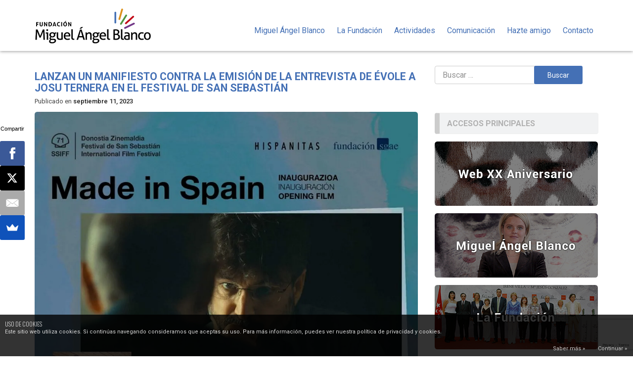

--- FILE ---
content_type: text/html; charset=utf-8
request_url: https://www.google.com/recaptcha/api2/anchor?ar=1&k=6LfuNtMaAAAAAJcdmpQ1TDJOzGQiBI60f0FPSzla&co=aHR0cHM6Ly93d3cuZm1pZ3VlbGFuZ2VsYmxhbmNvLmVzOjQ0Mw..&hl=en&v=PoyoqOPhxBO7pBk68S4YbpHZ&size=invisible&anchor-ms=20000&execute-ms=30000&cb=7t9up74nxt5o
body_size: 48858
content:
<!DOCTYPE HTML><html dir="ltr" lang="en"><head><meta http-equiv="Content-Type" content="text/html; charset=UTF-8">
<meta http-equiv="X-UA-Compatible" content="IE=edge">
<title>reCAPTCHA</title>
<style type="text/css">
/* cyrillic-ext */
@font-face {
  font-family: 'Roboto';
  font-style: normal;
  font-weight: 400;
  font-stretch: 100%;
  src: url(//fonts.gstatic.com/s/roboto/v48/KFO7CnqEu92Fr1ME7kSn66aGLdTylUAMa3GUBHMdazTgWw.woff2) format('woff2');
  unicode-range: U+0460-052F, U+1C80-1C8A, U+20B4, U+2DE0-2DFF, U+A640-A69F, U+FE2E-FE2F;
}
/* cyrillic */
@font-face {
  font-family: 'Roboto';
  font-style: normal;
  font-weight: 400;
  font-stretch: 100%;
  src: url(//fonts.gstatic.com/s/roboto/v48/KFO7CnqEu92Fr1ME7kSn66aGLdTylUAMa3iUBHMdazTgWw.woff2) format('woff2');
  unicode-range: U+0301, U+0400-045F, U+0490-0491, U+04B0-04B1, U+2116;
}
/* greek-ext */
@font-face {
  font-family: 'Roboto';
  font-style: normal;
  font-weight: 400;
  font-stretch: 100%;
  src: url(//fonts.gstatic.com/s/roboto/v48/KFO7CnqEu92Fr1ME7kSn66aGLdTylUAMa3CUBHMdazTgWw.woff2) format('woff2');
  unicode-range: U+1F00-1FFF;
}
/* greek */
@font-face {
  font-family: 'Roboto';
  font-style: normal;
  font-weight: 400;
  font-stretch: 100%;
  src: url(//fonts.gstatic.com/s/roboto/v48/KFO7CnqEu92Fr1ME7kSn66aGLdTylUAMa3-UBHMdazTgWw.woff2) format('woff2');
  unicode-range: U+0370-0377, U+037A-037F, U+0384-038A, U+038C, U+038E-03A1, U+03A3-03FF;
}
/* math */
@font-face {
  font-family: 'Roboto';
  font-style: normal;
  font-weight: 400;
  font-stretch: 100%;
  src: url(//fonts.gstatic.com/s/roboto/v48/KFO7CnqEu92Fr1ME7kSn66aGLdTylUAMawCUBHMdazTgWw.woff2) format('woff2');
  unicode-range: U+0302-0303, U+0305, U+0307-0308, U+0310, U+0312, U+0315, U+031A, U+0326-0327, U+032C, U+032F-0330, U+0332-0333, U+0338, U+033A, U+0346, U+034D, U+0391-03A1, U+03A3-03A9, U+03B1-03C9, U+03D1, U+03D5-03D6, U+03F0-03F1, U+03F4-03F5, U+2016-2017, U+2034-2038, U+203C, U+2040, U+2043, U+2047, U+2050, U+2057, U+205F, U+2070-2071, U+2074-208E, U+2090-209C, U+20D0-20DC, U+20E1, U+20E5-20EF, U+2100-2112, U+2114-2115, U+2117-2121, U+2123-214F, U+2190, U+2192, U+2194-21AE, U+21B0-21E5, U+21F1-21F2, U+21F4-2211, U+2213-2214, U+2216-22FF, U+2308-230B, U+2310, U+2319, U+231C-2321, U+2336-237A, U+237C, U+2395, U+239B-23B7, U+23D0, U+23DC-23E1, U+2474-2475, U+25AF, U+25B3, U+25B7, U+25BD, U+25C1, U+25CA, U+25CC, U+25FB, U+266D-266F, U+27C0-27FF, U+2900-2AFF, U+2B0E-2B11, U+2B30-2B4C, U+2BFE, U+3030, U+FF5B, U+FF5D, U+1D400-1D7FF, U+1EE00-1EEFF;
}
/* symbols */
@font-face {
  font-family: 'Roboto';
  font-style: normal;
  font-weight: 400;
  font-stretch: 100%;
  src: url(//fonts.gstatic.com/s/roboto/v48/KFO7CnqEu92Fr1ME7kSn66aGLdTylUAMaxKUBHMdazTgWw.woff2) format('woff2');
  unicode-range: U+0001-000C, U+000E-001F, U+007F-009F, U+20DD-20E0, U+20E2-20E4, U+2150-218F, U+2190, U+2192, U+2194-2199, U+21AF, U+21E6-21F0, U+21F3, U+2218-2219, U+2299, U+22C4-22C6, U+2300-243F, U+2440-244A, U+2460-24FF, U+25A0-27BF, U+2800-28FF, U+2921-2922, U+2981, U+29BF, U+29EB, U+2B00-2BFF, U+4DC0-4DFF, U+FFF9-FFFB, U+10140-1018E, U+10190-1019C, U+101A0, U+101D0-101FD, U+102E0-102FB, U+10E60-10E7E, U+1D2C0-1D2D3, U+1D2E0-1D37F, U+1F000-1F0FF, U+1F100-1F1AD, U+1F1E6-1F1FF, U+1F30D-1F30F, U+1F315, U+1F31C, U+1F31E, U+1F320-1F32C, U+1F336, U+1F378, U+1F37D, U+1F382, U+1F393-1F39F, U+1F3A7-1F3A8, U+1F3AC-1F3AF, U+1F3C2, U+1F3C4-1F3C6, U+1F3CA-1F3CE, U+1F3D4-1F3E0, U+1F3ED, U+1F3F1-1F3F3, U+1F3F5-1F3F7, U+1F408, U+1F415, U+1F41F, U+1F426, U+1F43F, U+1F441-1F442, U+1F444, U+1F446-1F449, U+1F44C-1F44E, U+1F453, U+1F46A, U+1F47D, U+1F4A3, U+1F4B0, U+1F4B3, U+1F4B9, U+1F4BB, U+1F4BF, U+1F4C8-1F4CB, U+1F4D6, U+1F4DA, U+1F4DF, U+1F4E3-1F4E6, U+1F4EA-1F4ED, U+1F4F7, U+1F4F9-1F4FB, U+1F4FD-1F4FE, U+1F503, U+1F507-1F50B, U+1F50D, U+1F512-1F513, U+1F53E-1F54A, U+1F54F-1F5FA, U+1F610, U+1F650-1F67F, U+1F687, U+1F68D, U+1F691, U+1F694, U+1F698, U+1F6AD, U+1F6B2, U+1F6B9-1F6BA, U+1F6BC, U+1F6C6-1F6CF, U+1F6D3-1F6D7, U+1F6E0-1F6EA, U+1F6F0-1F6F3, U+1F6F7-1F6FC, U+1F700-1F7FF, U+1F800-1F80B, U+1F810-1F847, U+1F850-1F859, U+1F860-1F887, U+1F890-1F8AD, U+1F8B0-1F8BB, U+1F8C0-1F8C1, U+1F900-1F90B, U+1F93B, U+1F946, U+1F984, U+1F996, U+1F9E9, U+1FA00-1FA6F, U+1FA70-1FA7C, U+1FA80-1FA89, U+1FA8F-1FAC6, U+1FACE-1FADC, U+1FADF-1FAE9, U+1FAF0-1FAF8, U+1FB00-1FBFF;
}
/* vietnamese */
@font-face {
  font-family: 'Roboto';
  font-style: normal;
  font-weight: 400;
  font-stretch: 100%;
  src: url(//fonts.gstatic.com/s/roboto/v48/KFO7CnqEu92Fr1ME7kSn66aGLdTylUAMa3OUBHMdazTgWw.woff2) format('woff2');
  unicode-range: U+0102-0103, U+0110-0111, U+0128-0129, U+0168-0169, U+01A0-01A1, U+01AF-01B0, U+0300-0301, U+0303-0304, U+0308-0309, U+0323, U+0329, U+1EA0-1EF9, U+20AB;
}
/* latin-ext */
@font-face {
  font-family: 'Roboto';
  font-style: normal;
  font-weight: 400;
  font-stretch: 100%;
  src: url(//fonts.gstatic.com/s/roboto/v48/KFO7CnqEu92Fr1ME7kSn66aGLdTylUAMa3KUBHMdazTgWw.woff2) format('woff2');
  unicode-range: U+0100-02BA, U+02BD-02C5, U+02C7-02CC, U+02CE-02D7, U+02DD-02FF, U+0304, U+0308, U+0329, U+1D00-1DBF, U+1E00-1E9F, U+1EF2-1EFF, U+2020, U+20A0-20AB, U+20AD-20C0, U+2113, U+2C60-2C7F, U+A720-A7FF;
}
/* latin */
@font-face {
  font-family: 'Roboto';
  font-style: normal;
  font-weight: 400;
  font-stretch: 100%;
  src: url(//fonts.gstatic.com/s/roboto/v48/KFO7CnqEu92Fr1ME7kSn66aGLdTylUAMa3yUBHMdazQ.woff2) format('woff2');
  unicode-range: U+0000-00FF, U+0131, U+0152-0153, U+02BB-02BC, U+02C6, U+02DA, U+02DC, U+0304, U+0308, U+0329, U+2000-206F, U+20AC, U+2122, U+2191, U+2193, U+2212, U+2215, U+FEFF, U+FFFD;
}
/* cyrillic-ext */
@font-face {
  font-family: 'Roboto';
  font-style: normal;
  font-weight: 500;
  font-stretch: 100%;
  src: url(//fonts.gstatic.com/s/roboto/v48/KFO7CnqEu92Fr1ME7kSn66aGLdTylUAMa3GUBHMdazTgWw.woff2) format('woff2');
  unicode-range: U+0460-052F, U+1C80-1C8A, U+20B4, U+2DE0-2DFF, U+A640-A69F, U+FE2E-FE2F;
}
/* cyrillic */
@font-face {
  font-family: 'Roboto';
  font-style: normal;
  font-weight: 500;
  font-stretch: 100%;
  src: url(//fonts.gstatic.com/s/roboto/v48/KFO7CnqEu92Fr1ME7kSn66aGLdTylUAMa3iUBHMdazTgWw.woff2) format('woff2');
  unicode-range: U+0301, U+0400-045F, U+0490-0491, U+04B0-04B1, U+2116;
}
/* greek-ext */
@font-face {
  font-family: 'Roboto';
  font-style: normal;
  font-weight: 500;
  font-stretch: 100%;
  src: url(//fonts.gstatic.com/s/roboto/v48/KFO7CnqEu92Fr1ME7kSn66aGLdTylUAMa3CUBHMdazTgWw.woff2) format('woff2');
  unicode-range: U+1F00-1FFF;
}
/* greek */
@font-face {
  font-family: 'Roboto';
  font-style: normal;
  font-weight: 500;
  font-stretch: 100%;
  src: url(//fonts.gstatic.com/s/roboto/v48/KFO7CnqEu92Fr1ME7kSn66aGLdTylUAMa3-UBHMdazTgWw.woff2) format('woff2');
  unicode-range: U+0370-0377, U+037A-037F, U+0384-038A, U+038C, U+038E-03A1, U+03A3-03FF;
}
/* math */
@font-face {
  font-family: 'Roboto';
  font-style: normal;
  font-weight: 500;
  font-stretch: 100%;
  src: url(//fonts.gstatic.com/s/roboto/v48/KFO7CnqEu92Fr1ME7kSn66aGLdTylUAMawCUBHMdazTgWw.woff2) format('woff2');
  unicode-range: U+0302-0303, U+0305, U+0307-0308, U+0310, U+0312, U+0315, U+031A, U+0326-0327, U+032C, U+032F-0330, U+0332-0333, U+0338, U+033A, U+0346, U+034D, U+0391-03A1, U+03A3-03A9, U+03B1-03C9, U+03D1, U+03D5-03D6, U+03F0-03F1, U+03F4-03F5, U+2016-2017, U+2034-2038, U+203C, U+2040, U+2043, U+2047, U+2050, U+2057, U+205F, U+2070-2071, U+2074-208E, U+2090-209C, U+20D0-20DC, U+20E1, U+20E5-20EF, U+2100-2112, U+2114-2115, U+2117-2121, U+2123-214F, U+2190, U+2192, U+2194-21AE, U+21B0-21E5, U+21F1-21F2, U+21F4-2211, U+2213-2214, U+2216-22FF, U+2308-230B, U+2310, U+2319, U+231C-2321, U+2336-237A, U+237C, U+2395, U+239B-23B7, U+23D0, U+23DC-23E1, U+2474-2475, U+25AF, U+25B3, U+25B7, U+25BD, U+25C1, U+25CA, U+25CC, U+25FB, U+266D-266F, U+27C0-27FF, U+2900-2AFF, U+2B0E-2B11, U+2B30-2B4C, U+2BFE, U+3030, U+FF5B, U+FF5D, U+1D400-1D7FF, U+1EE00-1EEFF;
}
/* symbols */
@font-face {
  font-family: 'Roboto';
  font-style: normal;
  font-weight: 500;
  font-stretch: 100%;
  src: url(//fonts.gstatic.com/s/roboto/v48/KFO7CnqEu92Fr1ME7kSn66aGLdTylUAMaxKUBHMdazTgWw.woff2) format('woff2');
  unicode-range: U+0001-000C, U+000E-001F, U+007F-009F, U+20DD-20E0, U+20E2-20E4, U+2150-218F, U+2190, U+2192, U+2194-2199, U+21AF, U+21E6-21F0, U+21F3, U+2218-2219, U+2299, U+22C4-22C6, U+2300-243F, U+2440-244A, U+2460-24FF, U+25A0-27BF, U+2800-28FF, U+2921-2922, U+2981, U+29BF, U+29EB, U+2B00-2BFF, U+4DC0-4DFF, U+FFF9-FFFB, U+10140-1018E, U+10190-1019C, U+101A0, U+101D0-101FD, U+102E0-102FB, U+10E60-10E7E, U+1D2C0-1D2D3, U+1D2E0-1D37F, U+1F000-1F0FF, U+1F100-1F1AD, U+1F1E6-1F1FF, U+1F30D-1F30F, U+1F315, U+1F31C, U+1F31E, U+1F320-1F32C, U+1F336, U+1F378, U+1F37D, U+1F382, U+1F393-1F39F, U+1F3A7-1F3A8, U+1F3AC-1F3AF, U+1F3C2, U+1F3C4-1F3C6, U+1F3CA-1F3CE, U+1F3D4-1F3E0, U+1F3ED, U+1F3F1-1F3F3, U+1F3F5-1F3F7, U+1F408, U+1F415, U+1F41F, U+1F426, U+1F43F, U+1F441-1F442, U+1F444, U+1F446-1F449, U+1F44C-1F44E, U+1F453, U+1F46A, U+1F47D, U+1F4A3, U+1F4B0, U+1F4B3, U+1F4B9, U+1F4BB, U+1F4BF, U+1F4C8-1F4CB, U+1F4D6, U+1F4DA, U+1F4DF, U+1F4E3-1F4E6, U+1F4EA-1F4ED, U+1F4F7, U+1F4F9-1F4FB, U+1F4FD-1F4FE, U+1F503, U+1F507-1F50B, U+1F50D, U+1F512-1F513, U+1F53E-1F54A, U+1F54F-1F5FA, U+1F610, U+1F650-1F67F, U+1F687, U+1F68D, U+1F691, U+1F694, U+1F698, U+1F6AD, U+1F6B2, U+1F6B9-1F6BA, U+1F6BC, U+1F6C6-1F6CF, U+1F6D3-1F6D7, U+1F6E0-1F6EA, U+1F6F0-1F6F3, U+1F6F7-1F6FC, U+1F700-1F7FF, U+1F800-1F80B, U+1F810-1F847, U+1F850-1F859, U+1F860-1F887, U+1F890-1F8AD, U+1F8B0-1F8BB, U+1F8C0-1F8C1, U+1F900-1F90B, U+1F93B, U+1F946, U+1F984, U+1F996, U+1F9E9, U+1FA00-1FA6F, U+1FA70-1FA7C, U+1FA80-1FA89, U+1FA8F-1FAC6, U+1FACE-1FADC, U+1FADF-1FAE9, U+1FAF0-1FAF8, U+1FB00-1FBFF;
}
/* vietnamese */
@font-face {
  font-family: 'Roboto';
  font-style: normal;
  font-weight: 500;
  font-stretch: 100%;
  src: url(//fonts.gstatic.com/s/roboto/v48/KFO7CnqEu92Fr1ME7kSn66aGLdTylUAMa3OUBHMdazTgWw.woff2) format('woff2');
  unicode-range: U+0102-0103, U+0110-0111, U+0128-0129, U+0168-0169, U+01A0-01A1, U+01AF-01B0, U+0300-0301, U+0303-0304, U+0308-0309, U+0323, U+0329, U+1EA0-1EF9, U+20AB;
}
/* latin-ext */
@font-face {
  font-family: 'Roboto';
  font-style: normal;
  font-weight: 500;
  font-stretch: 100%;
  src: url(//fonts.gstatic.com/s/roboto/v48/KFO7CnqEu92Fr1ME7kSn66aGLdTylUAMa3KUBHMdazTgWw.woff2) format('woff2');
  unicode-range: U+0100-02BA, U+02BD-02C5, U+02C7-02CC, U+02CE-02D7, U+02DD-02FF, U+0304, U+0308, U+0329, U+1D00-1DBF, U+1E00-1E9F, U+1EF2-1EFF, U+2020, U+20A0-20AB, U+20AD-20C0, U+2113, U+2C60-2C7F, U+A720-A7FF;
}
/* latin */
@font-face {
  font-family: 'Roboto';
  font-style: normal;
  font-weight: 500;
  font-stretch: 100%;
  src: url(//fonts.gstatic.com/s/roboto/v48/KFO7CnqEu92Fr1ME7kSn66aGLdTylUAMa3yUBHMdazQ.woff2) format('woff2');
  unicode-range: U+0000-00FF, U+0131, U+0152-0153, U+02BB-02BC, U+02C6, U+02DA, U+02DC, U+0304, U+0308, U+0329, U+2000-206F, U+20AC, U+2122, U+2191, U+2193, U+2212, U+2215, U+FEFF, U+FFFD;
}
/* cyrillic-ext */
@font-face {
  font-family: 'Roboto';
  font-style: normal;
  font-weight: 900;
  font-stretch: 100%;
  src: url(//fonts.gstatic.com/s/roboto/v48/KFO7CnqEu92Fr1ME7kSn66aGLdTylUAMa3GUBHMdazTgWw.woff2) format('woff2');
  unicode-range: U+0460-052F, U+1C80-1C8A, U+20B4, U+2DE0-2DFF, U+A640-A69F, U+FE2E-FE2F;
}
/* cyrillic */
@font-face {
  font-family: 'Roboto';
  font-style: normal;
  font-weight: 900;
  font-stretch: 100%;
  src: url(//fonts.gstatic.com/s/roboto/v48/KFO7CnqEu92Fr1ME7kSn66aGLdTylUAMa3iUBHMdazTgWw.woff2) format('woff2');
  unicode-range: U+0301, U+0400-045F, U+0490-0491, U+04B0-04B1, U+2116;
}
/* greek-ext */
@font-face {
  font-family: 'Roboto';
  font-style: normal;
  font-weight: 900;
  font-stretch: 100%;
  src: url(//fonts.gstatic.com/s/roboto/v48/KFO7CnqEu92Fr1ME7kSn66aGLdTylUAMa3CUBHMdazTgWw.woff2) format('woff2');
  unicode-range: U+1F00-1FFF;
}
/* greek */
@font-face {
  font-family: 'Roboto';
  font-style: normal;
  font-weight: 900;
  font-stretch: 100%;
  src: url(//fonts.gstatic.com/s/roboto/v48/KFO7CnqEu92Fr1ME7kSn66aGLdTylUAMa3-UBHMdazTgWw.woff2) format('woff2');
  unicode-range: U+0370-0377, U+037A-037F, U+0384-038A, U+038C, U+038E-03A1, U+03A3-03FF;
}
/* math */
@font-face {
  font-family: 'Roboto';
  font-style: normal;
  font-weight: 900;
  font-stretch: 100%;
  src: url(//fonts.gstatic.com/s/roboto/v48/KFO7CnqEu92Fr1ME7kSn66aGLdTylUAMawCUBHMdazTgWw.woff2) format('woff2');
  unicode-range: U+0302-0303, U+0305, U+0307-0308, U+0310, U+0312, U+0315, U+031A, U+0326-0327, U+032C, U+032F-0330, U+0332-0333, U+0338, U+033A, U+0346, U+034D, U+0391-03A1, U+03A3-03A9, U+03B1-03C9, U+03D1, U+03D5-03D6, U+03F0-03F1, U+03F4-03F5, U+2016-2017, U+2034-2038, U+203C, U+2040, U+2043, U+2047, U+2050, U+2057, U+205F, U+2070-2071, U+2074-208E, U+2090-209C, U+20D0-20DC, U+20E1, U+20E5-20EF, U+2100-2112, U+2114-2115, U+2117-2121, U+2123-214F, U+2190, U+2192, U+2194-21AE, U+21B0-21E5, U+21F1-21F2, U+21F4-2211, U+2213-2214, U+2216-22FF, U+2308-230B, U+2310, U+2319, U+231C-2321, U+2336-237A, U+237C, U+2395, U+239B-23B7, U+23D0, U+23DC-23E1, U+2474-2475, U+25AF, U+25B3, U+25B7, U+25BD, U+25C1, U+25CA, U+25CC, U+25FB, U+266D-266F, U+27C0-27FF, U+2900-2AFF, U+2B0E-2B11, U+2B30-2B4C, U+2BFE, U+3030, U+FF5B, U+FF5D, U+1D400-1D7FF, U+1EE00-1EEFF;
}
/* symbols */
@font-face {
  font-family: 'Roboto';
  font-style: normal;
  font-weight: 900;
  font-stretch: 100%;
  src: url(//fonts.gstatic.com/s/roboto/v48/KFO7CnqEu92Fr1ME7kSn66aGLdTylUAMaxKUBHMdazTgWw.woff2) format('woff2');
  unicode-range: U+0001-000C, U+000E-001F, U+007F-009F, U+20DD-20E0, U+20E2-20E4, U+2150-218F, U+2190, U+2192, U+2194-2199, U+21AF, U+21E6-21F0, U+21F3, U+2218-2219, U+2299, U+22C4-22C6, U+2300-243F, U+2440-244A, U+2460-24FF, U+25A0-27BF, U+2800-28FF, U+2921-2922, U+2981, U+29BF, U+29EB, U+2B00-2BFF, U+4DC0-4DFF, U+FFF9-FFFB, U+10140-1018E, U+10190-1019C, U+101A0, U+101D0-101FD, U+102E0-102FB, U+10E60-10E7E, U+1D2C0-1D2D3, U+1D2E0-1D37F, U+1F000-1F0FF, U+1F100-1F1AD, U+1F1E6-1F1FF, U+1F30D-1F30F, U+1F315, U+1F31C, U+1F31E, U+1F320-1F32C, U+1F336, U+1F378, U+1F37D, U+1F382, U+1F393-1F39F, U+1F3A7-1F3A8, U+1F3AC-1F3AF, U+1F3C2, U+1F3C4-1F3C6, U+1F3CA-1F3CE, U+1F3D4-1F3E0, U+1F3ED, U+1F3F1-1F3F3, U+1F3F5-1F3F7, U+1F408, U+1F415, U+1F41F, U+1F426, U+1F43F, U+1F441-1F442, U+1F444, U+1F446-1F449, U+1F44C-1F44E, U+1F453, U+1F46A, U+1F47D, U+1F4A3, U+1F4B0, U+1F4B3, U+1F4B9, U+1F4BB, U+1F4BF, U+1F4C8-1F4CB, U+1F4D6, U+1F4DA, U+1F4DF, U+1F4E3-1F4E6, U+1F4EA-1F4ED, U+1F4F7, U+1F4F9-1F4FB, U+1F4FD-1F4FE, U+1F503, U+1F507-1F50B, U+1F50D, U+1F512-1F513, U+1F53E-1F54A, U+1F54F-1F5FA, U+1F610, U+1F650-1F67F, U+1F687, U+1F68D, U+1F691, U+1F694, U+1F698, U+1F6AD, U+1F6B2, U+1F6B9-1F6BA, U+1F6BC, U+1F6C6-1F6CF, U+1F6D3-1F6D7, U+1F6E0-1F6EA, U+1F6F0-1F6F3, U+1F6F7-1F6FC, U+1F700-1F7FF, U+1F800-1F80B, U+1F810-1F847, U+1F850-1F859, U+1F860-1F887, U+1F890-1F8AD, U+1F8B0-1F8BB, U+1F8C0-1F8C1, U+1F900-1F90B, U+1F93B, U+1F946, U+1F984, U+1F996, U+1F9E9, U+1FA00-1FA6F, U+1FA70-1FA7C, U+1FA80-1FA89, U+1FA8F-1FAC6, U+1FACE-1FADC, U+1FADF-1FAE9, U+1FAF0-1FAF8, U+1FB00-1FBFF;
}
/* vietnamese */
@font-face {
  font-family: 'Roboto';
  font-style: normal;
  font-weight: 900;
  font-stretch: 100%;
  src: url(//fonts.gstatic.com/s/roboto/v48/KFO7CnqEu92Fr1ME7kSn66aGLdTylUAMa3OUBHMdazTgWw.woff2) format('woff2');
  unicode-range: U+0102-0103, U+0110-0111, U+0128-0129, U+0168-0169, U+01A0-01A1, U+01AF-01B0, U+0300-0301, U+0303-0304, U+0308-0309, U+0323, U+0329, U+1EA0-1EF9, U+20AB;
}
/* latin-ext */
@font-face {
  font-family: 'Roboto';
  font-style: normal;
  font-weight: 900;
  font-stretch: 100%;
  src: url(//fonts.gstatic.com/s/roboto/v48/KFO7CnqEu92Fr1ME7kSn66aGLdTylUAMa3KUBHMdazTgWw.woff2) format('woff2');
  unicode-range: U+0100-02BA, U+02BD-02C5, U+02C7-02CC, U+02CE-02D7, U+02DD-02FF, U+0304, U+0308, U+0329, U+1D00-1DBF, U+1E00-1E9F, U+1EF2-1EFF, U+2020, U+20A0-20AB, U+20AD-20C0, U+2113, U+2C60-2C7F, U+A720-A7FF;
}
/* latin */
@font-face {
  font-family: 'Roboto';
  font-style: normal;
  font-weight: 900;
  font-stretch: 100%;
  src: url(//fonts.gstatic.com/s/roboto/v48/KFO7CnqEu92Fr1ME7kSn66aGLdTylUAMa3yUBHMdazQ.woff2) format('woff2');
  unicode-range: U+0000-00FF, U+0131, U+0152-0153, U+02BB-02BC, U+02C6, U+02DA, U+02DC, U+0304, U+0308, U+0329, U+2000-206F, U+20AC, U+2122, U+2191, U+2193, U+2212, U+2215, U+FEFF, U+FFFD;
}

</style>
<link rel="stylesheet" type="text/css" href="https://www.gstatic.com/recaptcha/releases/PoyoqOPhxBO7pBk68S4YbpHZ/styles__ltr.css">
<script nonce="cRjFVRpZ98ltHoxC6HWd0w" type="text/javascript">window['__recaptcha_api'] = 'https://www.google.com/recaptcha/api2/';</script>
<script type="text/javascript" src="https://www.gstatic.com/recaptcha/releases/PoyoqOPhxBO7pBk68S4YbpHZ/recaptcha__en.js" nonce="cRjFVRpZ98ltHoxC6HWd0w">
      
    </script></head>
<body><div id="rc-anchor-alert" class="rc-anchor-alert"></div>
<input type="hidden" id="recaptcha-token" value="[base64]">
<script type="text/javascript" nonce="cRjFVRpZ98ltHoxC6HWd0w">
      recaptcha.anchor.Main.init("[\x22ainput\x22,[\x22bgdata\x22,\x22\x22,\[base64]/[base64]/[base64]/[base64]/cjw8ejpyPj4+eil9Y2F0Y2gobCl7dGhyb3cgbDt9fSxIPWZ1bmN0aW9uKHcsdCx6KXtpZih3PT0xOTR8fHc9PTIwOCl0LnZbd10/dC52W3ddLmNvbmNhdCh6KTp0LnZbd109b2Yoeix0KTtlbHNle2lmKHQuYkImJnchPTMxNylyZXR1cm47dz09NjZ8fHc9PTEyMnx8dz09NDcwfHx3PT00NHx8dz09NDE2fHx3PT0zOTd8fHc9PTQyMXx8dz09Njh8fHc9PTcwfHx3PT0xODQ/[base64]/[base64]/[base64]/bmV3IGRbVl0oSlswXSk6cD09Mj9uZXcgZFtWXShKWzBdLEpbMV0pOnA9PTM/bmV3IGRbVl0oSlswXSxKWzFdLEpbMl0pOnA9PTQ/[base64]/[base64]/[base64]/[base64]\x22,\[base64]\\u003d\x22,\x22C8KAw4/Dl3/DvMOww5fDqcOnw6ZKJ8OHwowjw5wuwp8NRcOwPcO8w5/DncKtw7vDiEjCvsO0w6fDjcKiw69jQnYZwo3CgVTDhcKNVmR2WcOZUwdzw5rDmMO4w5LDqClUwpIow4Jgwr3DtsK+CG4/w4LDhcOSc8ODw4N8DDDCrcOJFDETw5VsXsK/wofDhSXCgnHCscOYEUHDrsOhw6fDscOsdmLCnMO0w4EIRXjCmcKwwqdQwoTCgGl9UHfDlyzCoMObVT7Cl8KKE09kMsOTB8KZK8OjwqEYw7zCqQxpKMK2J8OsD8K1NcO5VRvCqlXCrkTDn8KQLsOlKcKpw7RSXsKSe8OTwrY/wow0BUobRMOFaT7CusKEwqTDqsKaw6DCpMOlHsKCcsOCVMO1J8OCwrNawoLCmiXCsHl5aXXCsMKGbkHDuCI8WHzDglY/wpUcBcKbTkDCmgB6wrElwpbCpBHDgcObw6h2w5c/[base64]/Dv11Gw7FuwqtuDsOuw7Q9dQrCm8Kcwpdnwr0eVMOrD8KjwrZbwqcSw4Fyw7LCnjvDmcORQU7DridYw4bDjMObw7xFGCLDgMKjw6Vswp55QCfCl11ew57CmVQ6wrM8w6PChA/[base64]/CsMOLw5bDg8KawprDlMOzRcKUVloFw7TCulFVwp8LQcKha0nCk8Kowp/CocOMw5DDvMOzFsKLD8OGw4bChSfCnsKYw6tcR2Bwwo7DvsOabMOZC8KuAMK/woU/[base64]/CsHDCmMOaw4jCmR/CoMKZL8KEw6EAw57DssOzw5x8NMKoBMOkw4fDrB1aOy/DtD7CjFrDt8KqVcOCBQIhw7tZB1vDtMKRAsK/wq0dwpE6w4EswqLDucKiwrjDhUoPHHDDlcK2w4bDk8OzwrXDgiJEwrZVw5XDoVTDnsOEe8Kyw4DDscKuD8KzcVMUIsKzwrTDvw7DlMOtbcKUw4tXwq4Uw7zDjMK/w63Cml3CocK4EsKcwrvDosOKQMKDw6Vsw4Q1w6xmUsKiw502wpwAMWXCg3vCpsOtdcOpwoPCsEnCvQ8BUnTDoMOvw5fDocOPwqrDhcOQwoTDiQrCh1AMwqt3w4/DqcK2w6LCpsOMwqDCuVDDtsKHBQ1hfwYDw7PCoinCk8KQasKmXsOWw6XCkMOvSMKZw4bCh3PDocOyYcO2E07DuHUwwpVzwpEkesK3wrjCmx18woNaMjFwwrXCk3PDmcK1C8O3w67DlRwuFAnDgydHQhbDvXF0w7N/SMO/wos0TsK8w4hIwrkUJsOnCsK3wqrCpcKFw483fUbDlkbDjTU8VUcbw60ewpfDsMKqw7s3c8OVw43CqCbCvDfDlXjCsMK5wppTwojDhMOdXMOKZ8KOw6wuwq4hPhrDrsO6w6HCsMKgPV/DisKowp/DqzE4w48Vw5kzw7dpI05Pw73DocKHfTJAw6pxTRh1CMKvRMOZwocYUW3Di8OfVlHClF0SLMOXI2zCusODDsKdRxZcbHTDtMKnYXJow6TCnCHCsMOfDy7Dj8KhNlBEw4N5wpExw40mw7ZBe8OGKmrDvMKfF8OiJUdUwrnDrSXCqsK/w59hw5otbMORw4FKw4Z8wo/[base64]/XhDCiBvDkMKAw49swrnDuwrDt8OnS8OFJB1YXcOtYcKMbg/[base64]/[base64]/Dhg7Ch8KVwq7Cp8KfNMOgw6hYw4XDosKXwqgcwqPDtcOwccKXwpVNf8ODIxhqwq3DhcK6wocLT3DDmlPDtDQ6I3xJw5/Cv8OKwrnCnsKKdMKkw53DrG42aMKjwqhvwqfCjsKrAyDCh8KOwrTCpzAZw6XCqlZwwo8XDMKLw4V6KMOvTcKSLMO0BMOow7/DiQXCkcO5SnIyIUbDrMOsesKMVFEjQBQQw6IPwo00LcKew6QedUhYEcKMHMOlw7PCv3bCtcOTw6LDqA3DmWfCucKXDsOtw59vQsOdAsKWbQDClsOXwoLCvz5AwoXDpsOafR7CpcOlwpPCpT/DtcKSSVMTw7ZBJsO3wo8Xw5vDugvCmh8bPcODwr46ecKPSVLCohJ9w7LDo8OTf8KWwovCsFTDocO9PBHCnCvDk8OEFMOcfsOlwqjDh8KFMMOkwqfCq8KEw6/[base64]/DgnvCny/DnsKdwqgawo/DiSHDt8OcTMOLIWXDisO/EMKQLMKkw7EUw7pmw41XPTnCrVDDmS7CmMOvUll7WHrCvkUQwqYrUQTCpsOkTQwFEsKXw4tsw6nCt2fDqsKLw4Fsw4fDksOVwrBgS8O3woBiw4zDl8OsdVDCsSzDlsOWwp9NeCvCpcOPFQ/DhcOHYMKfRARQMsKCwo/DtcKWbH/Ci8O6wpcOGnXDsMOVcQ7CosOnCCTDu8KRw5NjwpPDuxHDsiUPw50GO8OKwrtpw4psDMO/XUZSdX8YDcOoVF5CRcOUwp9QWTfDrhzCilQ5DCkmw4vDqcK9UcK1w648QMKiwqp0dhXCl2rDoGpRw6hvw5TCnyTCrcKyw43DmB/[base64]/DksKoNcOVR1jDm2UxZTnDkAF/R8OuZMKQP8Ojw5fDgMOYN2c5BMOyTSnDjsOCw4F/ZQkpXsOQSAIwwqXDicKcSMKrWMOQw7LCs8O5AcKTQ8KFw6DCvcORwqtXw5vCh3QJRR1fc8KmYcKgUHHDpsOIw64CLhYcwoHCi8KSB8KQFHTClcO1USBSwrsMCsOfB8KMwrQXw7QdLcO7w79/wrAFwofDu8K3OQ0jX8OqPDXDvVrCh8ODwppLwpU8wrsKw7jDocO5w5/CtHjDjSzDl8OUM8KLNjYla2HDlEzDvMKzLSRIRAwLKiDCkiZvdVMVw6nCnsKDLsKwXgUNw6nDm0DDnlrCgcOjw4PCqT4ST8O7wrMEdsKSXg3CnFbCrcKAwrldwqLDqHnDusKsRFQyw4DDhsOiPsO5G8OuwqzCi0zCrUw0UV/Cg8O2wrrDucO2Fl/Dv8Oewr/Ds291QVrCkMOgKsK+IkrDnMOUBsKQAl7DhMKcAMKNeD7DuMKhLsKBw4Qvw699wonCqMOxEsKew7oOw698LGHCtcOBbsKswojCksOgwph/w6PCucO4P2oTwoXDisOEwqUOw6fDosO2wpg6wqDDqSfDpWVTHiFxw6khwqDCnXfCoTrCu2FWNRUmfcOmGcO1wrTCujrDqA/CmcO9fkUBSMKKWic4w4IUf0BfwrR/wqjCrcKHw6fDncO+SiBYw53Dk8OcwrJfIcKfFDTCnsO3w64RwqUbbhzCgcOgfnhLMVnDuDXCgiE+w4dSwoIzEsOpwq9fVcOgw5EiUMOVw4kqJnM+DQhwwqLCgxYPW1vCplIICMKrVg8ieht9XQBbK8Onw4TDucK5w4powrsmUsK9JsOWwq0Cwo/CgcOoaBsDEibCnMKfw4xSNMOOwrTCiG0Lw4TDoTrClsKCIMKww4lGLkwVKAllwrVqYgDDscKmJMOPfsKuMsO2w6zDhcOdU01SED3CjMOnZ0rCqVjDrCUew51lCMOUwppCw5/CjFp0w4zDuMKBwq8EYsK/wq/CpnrDmsKNw7lmBgcRwrbCi8K5wo3Ckgh0Tjweal3Cl8Kxw7LCrcOkwrJ8w4QHw7zCicOJw4NeNE/CnmXConBwUVHDmMKXAcKaH3JnwqLDi1A+DA/DosKAwpsET8OYbk5VY0dTwpBRw5PClsOIw6jCtxUVw4bDt8O8w4jCvm8wWDYawobDi24Ewo4jM8OkeMOCWkoqw5LDocKdSUJ2dljCvMOfX1HCt8OEaDtrexpxw7ZZKnnDpMKre8OSwr5Vwr/[base64]/ClMKKacK/[base64]/[base64]/WlfCgC/CmigWHkZXw6/DjClKJcKlN8K2YjzDvAgCIcKWw60BVcOlwqZeUcKwwqjDk2UNRXFEHSBfIsKCw6jDucKFeMK0wpNiw4TCoTbCuzRMw43Con/CiMK+wqQkwqvDmUHDqxU8wpY/w6jDgSUjwoMFw5zCmU3CgDJUKVNfSCIpwqPCh8ORCMKJcCQrIcOcw5zDicKMw5XDrcOEwpQrfiHDiwlawoIma8Kcwq/DjXPCnsOlw4UgwpLClsKMXkLCiMK5w6/Cun8YKTbCkcOpwqckDSdRN8O3w7bCqcKQNHdsw6zCk8K4w5DCpsO1w5oJBsO5SMOpw4EOw5DCtnhXaRtqB8OHFWLCl8OzW2V+w4/Cq8KawpR6Nh3DqATCgMO1LsOAZFrCmhdhwps2Tl3Ck8OfUsKpQEQ5IsOAGUVIw7Fuw7/CrMKGfgrDuilBw4/Dk8KQwp8/[base64]/ClRp5woPCkcOvdcKeRMOSesKEw4rCssOWwp5dw7hcTxrDmEd4UUB6w7xnTMKNwoULw7DDox4DBcOMPCthZsO0wqTDkw1IwrlgKVjDjyvDgwLCsUrDp8KQc8OnwoMmCzUzw590w5VmwpJhbnnCpsObTCnDtSdaIMKXw6TCnRt2V1fDtx/[base64]/CmMKcwpJeajNLwo06HGnCpAfCrhJCw6bCpHfDo8KiOsKywo4Dw4czBWMBUHZyw7vDjE5Jw7XDoV/[base64]/[base64]/wpjDnsOiwoDDu8OWwot5w6vCocKiBh48w41Awr/CpnrDtcOjw4pPGMOqw6EWGMK1w7hdw5cLPFfDmsKNHMOxDcOdwqLDlcOTwrtsImQgw6LCvmdHV0rCisOoIApCwpXDncKdwoExTsKvEF9dWcK6JMOjwo/CosKaLMKqwq3DgsKcYcKQPMOGWyF9wrENYD4bYMOLIV4tTCnCncKCw5AkX1FzP8KMw4bCiigGcy9WHcK/w4DCg8Ozw7XDhcKvDMKjw7LDh8KRTX/Ch8ODwrnClMKpwoxJZsOGwprChlbDryDCqcOjw5/Dh2nDi14vC2gaw648BcOyJsKYw694w4oVwofDv8O0w6Nww6/[base64]/DmcO6GcKCdcK5BWvCjsOrwrFaXMKoPTlAJcO3w7twwoUEdcOFEcOKwoFTwoIzw7bDscOMcAbDi8O2wrcdNRjDo8O/EMOSbVLCj2fCjcO8Y1YWAcKqGMKEGigESsOPS8OqdcKvJcOwGg8/KGUtYsO1JxscbDbCoGoww74HZy0eHsOqZV3DoFNnwqYowqdDSSliw67Cv8OzU0B6w4oPw69xwpHDginDrgjDvcOZaFnCgVvDlsKhEcK6wpdVZsKRGkXDgcKvw5/DgWfDjUTDsSA+wrrCkGPDisOUe8OVSThhBC3CtMKIwr1Qw7hhw51iw5zDpcOtVMKMc8KMwoMtaAJwf8O9Q1AFwrYfAmBawp89wqc3TQM/[base64]/Do8OXw4bCjcOSKl/[base64]/[base64]/[base64]/CikwoFF5aw47CizHDksOUw57CvSPDgsOBEG3CsWIPw7tCw7nCsE7DqcO4wrPCv8KNLGx5DcO6cnE3w6rDm8OCfgULw5wKw7bCgcKpYVIpK8OZwr0aAMKEMgEJw4bCj8OrwrF0C8OJPsKCwoQdw6IfMMO8w4psw7fCgMOWR2rCksO/wpliwrRcwpTDvcKQMAxeM8O5XsO0PSrCuAzDvcK9w7chwos1w4HCmlYlM1fCkcO0w7nDo8K6w4DChxweIl0Ow7chw4/CvWNzUFjClSnCoMO5w4TDmm3Dg8OCJT3Dj8OnbkjDrMK9w4dac8ONw7TDgVXCu8Osb8KVYsKOw4bDllXDicORWMOLw7PCizpdw7gIdMOCw4jDt3wNwqQiwp7CrEzDgTIqw7/[base64]/DmsK8XSnDpMKyUWVWw4jCojkRwoxkQQtuw7PDm8KNw4TDlcK7YMKwwrTCncO1fMODXcOiPcOPwrAuacOYMcKfI8ObMUTCsVnCoWnChsOWEQXCiMOhehXDl8ObD8KRb8KyG8OcwrrDui/CosOCwrATDsKCV8OeB2gnVMODwobCkcKQw79EwoPDlh3Dg8OlYwzCm8K0JHhqwrLDlsKdw7obwpzCrxXCgcOTw6pJwpjCvcKCDMKaw5FgSUAJEnDDjsK3AMKswpvClk3DqcK8wonChsK/wpDDqyU3ITvCoiXCsmw2DwtGwqouVsKEHGd/w7XCnTrDgn/CvsK/[base64]/S8K/w6rCokTCmjxTw5PDusKOw6DDrljCjcO1wrnCq8KAD8K2ZMOoSsK7wpvDh8OcCsKJw7bCp8KKwpUnGEbDq2fCokJkw54tJsOLwqRmBcO5w6k3QsKyNMOBwoEtw4pnYgnCuMKoZg7DrybCmT7CiMK6AsOHwrAIwo/[base64]/XsK6w6AIw4B/[base64]/Ctn/[base64]/DgMOSfh9gWCoVw5M8R8KJw7/[base64]/Dp8KIKsOswrPClUZ1w5rDgG07wrV8w4YRwq0kSMK+LcKzwp1JMcOiwqxDFTlzw78uTWEWw61bEsK9wpXCkjTCjsOVwrHCqG/DrwTCo8O3JcO7ZsK1wowCwocjKsKlwqQifsKvwpsIw4HDhTHDpkdkYAfDhzE3HMKiwoXDlcO/fUTCrVZPwrMBw4wRwrTDjxJMcFLDu8Orwq5SwqPCr8KNw5Y8RVhww5PDnMOXw47CrMK/[base64]/ChUZYw6d2F8OrFkjCsGbDgD/Ci8KkNcOUwrkGVMOeNcOaI8OpI8KASlLCpWZHTsKgP8O7dix1w5HDj8OWw5wWE8K+F2bDusKGw6zDqXIUdMOewoZvwqICwr3Ch0sfLMK3woEqPMOPwq8jd1lMw7/[base64]/Dsng1wrQha8OPwpJWaFXCqTHDqMOsTcKUeWMLUMKnw7kywojCvSRsTlAzHy1fwqHCumY0w6NuwqJrD1XDksOowoTCs1kBasKpNMKQwqstHCFAwq83EMKCe8OvUXdOJjzDj8KzwoHCucOBZsOcw4nDnDEEwqfDk8OJdcKCwrMywozDqxlFwobCqcOHDcO+Q8Kyw6/CuMOFO8KxwpJlw5XCtMKrTTtFwr/CpXoxw7JWOTdFwq7DmXbCjETDlcKIJi7CtMKGK2Bpfj43wqEdDRUVVMONBn5IN3wANjZOPsOZLsOTP8KYPMKWwrQ2BMOiOsOpaR7DrMKCDBTDiWzDicKLV8KwSUd8EMO6TAvDl8OdeMKiwoUofMOmN0DCnFttXMK/wrDDqkvDgMKjDR5eBAvCnm1fw4pBTMK3w6bDnAp4woEcwo/DlQbChFnCmlnCrMKkwpxRNcKLOcK8w4ZSwrbDuB3DgsKQw4HDqcOyTMKbQMOqByorwpbCqiPCnDPDnFJiw61Vw6jCjcOhw6taN8KxZ8OWwqPDjsK1eMKzwpDCtF3CjX3DuDjCiWxyw4ZBV8KKw7JpZVcrw7/[base64]/DpsO4w5/Cr0fDvcOSG8O6WzTCsMO1DcKsw4ZZAWxyK8OQRMOgXC4Ja2HCm8KBwpHCjcOMwpsGw60pFgnDhlPDsk/[base64]/CpBtuwr92w5hBwr/Dl8OJLQdYYifDqsK+FwDChMO2w7rDjmQUw5nDi1TDp8KIwp3CtG7CjBEYDEcowqPDpW/Cn3oGdcOwwphjNxzDty4nY8K5w6XDtmVRwo/[base64]/DuxHDgCTDicOCwonCiMK+w6UCdcK/w7YDEDrDtk3CkEjDkV3DlRhpaEPDlsOkw7fDj8KrwoLCsWV8bkjCrgcgc8KEw6jDssKmw53CgFrDlzwBSFM1J2lGZVfDmlbDjcKJwoTCg8KDC8OXwoXDlcOWZEXDsm/[base64]/[base64]/asO0wpzCi8Ojw6J+OsOZw6/Dii14wpTDucO5wrrDuMKpwq1Rw6PCmU7DpgzCuMKVworCscOlwpXCq8Ocwo/Cm8K8G24SL8K2w5dEw7MrQW3CqlbCvcKewovDrMOQNsKAwr/[base64]/ClMOPYcKwe8O9d1TCpsKswoEEw790woJXQsOsw7dAw4fCsMKcEsO7DETCvMOvwp3DhMKeXcKdCcOEw70Lwrczd2sVwrrDisOGwq7CuzLDjcOgw6dzw7rDkXLCnjp5JMORw6/CimJKNXTDgUQzRsOoBcKGAMOHSkjDmE5gwrfCicKhMW7CsTcVWMOgecKBwrEyEk7CulQXwrfCpW8HwoTDoC5EVcKBU8K/BVPCncKrwr/DuX7Cg3tzC8Opw5vDosOPEirCoMKBJcOVw7YWJEXDgS9xw5bDv39QwpM3wpZBw6XCmcKRwqPDtyAzwo3CsQdRFcORCAw4TcOTLGdBwps0w4I5LTXDuR3CpcK1w4ABw5XDicOMwo56w6p3w78HwqrDqsOPasOBRQUAAH/DiMKnwqt2wqrClsKCwoEAfCdYdWsywpxlesOYwqsSQcKdbRprwobCsMOgw7bDrlNewpsNwoDDlA/[base64]/wobCmAPDuX7CrB7DtMK0esK5w5Y7wr80w5gLEcOvwqrCuQ9cbMObdknDrEvDgMOeKB3CqBdHUARDXcKQajcdwo0mwpDDg2hBw4fDhcKCw5rCpiw+LsKIwqzDkcKXwpFiwr4ZKEUwcQrDthjDtQXDuGfCrsKwBMKnw4HDtzPDpSdcw6hoGMKOag/Ch8KGw5zDjsKUFMKFBkJawqsjwqc4w7x5w4FfT8KcORw4LxJ0a8OVCXbChMKMwq5pwrvDrhJKwpYywrsjw4VKEk5NPwUddsO3WifCo3nDuMOACil6w7bDh8OTw7c3wo7Ci0ElRyQ3w4HCtcOHJMK+a8OXw5s4dRLClx/ClTRVwrZkGMKww7zDiMOGNcK/TFrDs8OwSMOaesKmGkHCqsOMw6XCp1nDhgV+wqpsQcKqwpwwwrfCicKtOTPCh8Oswr1QMDpww6g6Ij1Pw55DScKFwpPDhcOeTmISLCbDqsKOwpbDikPCv8OqC8KwDkPDtMKnBWDCqA1qETJqRMK9wprDucKUwp3DghkdKcKrBVDCskwLwq1DwoLClcKMIBNxNsK/PsOpUTHDhDPDr8OULmU2Rw4uwqzDtljDj3TCgk7DosKsNsOnVsK2wozCgsKrIgNAwrvCqcO9L3tyw5XDiMOPwr3DlcOkOMKId0cLw64bwpVmw5bDo8Oqw588F0zDp8KHw6FOdzZpwp85dMKGaA7Cn1tcUEp4w4RAeMOgcMK5w6kOw51/CMKBXC9iw6xywojDi8KrWGh3w4/CksKzw7vDpsOTOgXConApw7bDlxkYOcOMEkk8REvDkz/CrzxgwpAaCl4pwpZ4UcKLdCNhw4bDkQHDlMKWw4VCwqTDoMOYwrzCmx0xA8KlwpDCiMKPYsK2fjXCpS7DhVTCocOQVMKiw58nwpbDjQ5KwqxrwqHDtlsYw5zDjR/DvsOIwqzDscKyLMKpQW1pw6XDiyA+VMK0wrANw6BOw6YIKj0FDMKGw5JSYTREw6oVw4jDvk1uIcOOV04TJk3DmG7DvgwDwrElw4nDssOcHMKIQldNdcO+N8K4wrYaw61XHADClwZ8P8K/[base64]/DtcKowr3CtXLCviTCgnlpDMKyM8OcaCFXwoh0wqxkwqPDu8O4B3rDmHtLOMKpIivDpx8+BMOpwqHCrsO7wpnCjsOzLEbDq8KVw5Udwp7DmWbCt2w3wofCi2gmw7PDn8O/HsKYwrzDqcKwN2ggwqHCjmEvFsOhw44pGcOqwo4GYW4sBsKPWcOveUjDslhswpt7wpzDnMKLw7VcUMK+w7TCpcO+wpDDoS/[base64]/CgcO7wq4MPMKkw5rDn253wrfDt8K1wo7Dnl5JKcKyw4pRK2BuVsOaw43DjcOVwoEfaHFtwpQWwpbCrgHCgkJbWcO9wrDCsAzCkMOIbMOKcMOiwoRfwrB9PQkNw5/CplnCq8OCdMOzw4B5wplzBMOOw6ZQw6TDmip+HAUAZklaw7VTV8Kcw69tw53DjsO6wrsXw7fDsmDDmMOdwo/Dmz7CizNiw7VzH3DDrEJiwrDDg2XCuTzCrsOqwoPCkcKSLsKawo9Lwp0rUl50XlV9w41jw5nCiwTDhsOpwpnDo8KjwpLDp8KFKQ1gDTAwMER1LXLDlMKDwqEkw5hzEMKBYMOww7XCmsOSPsOnwp/CoXQuG8OiKUHCt0JywqfDtFvCvUkpXMOtw6o3w6zCrG9eLQPDqsKJw4s8LMKFwqfDp8OHTMK7w6cGWErCkVDDqUF0w5LCrQZ5W8KoCGXDhgBYw6FodMKzHsKbOcKJQ0MywrAowqFaw4cCw4RBw7HDgxMnX2snOMO4w7t+KMKlwr7DhsO9E8Khw5jDilZ/LsO2RcK6V3zCryRfwqxCw7jClWdWayVJwpHCiWJzw61sJ8O9esK5HwJSASJnw6fCvnZzw67CvUXCvTbDoMKSayrCs01jQMO8w4U0w7g6LMOHQEVbQMORR8Kmw74Iw48HOAt7fsO6w6DDkMKxIcKAIwDCpcK/[base64]/CucKdw5bDtn7Cu001w6kNwoMxw6XDncKdwqHDkcODUMKpEsOLw6lowpTCoMKqwqNyw7jCoyliBsKAM8OqM03Ds8KST2DDkMOIw6gqw7RTw54sO8OjOsKKw786woTCjFbCkMKrw4jDlMOFDWsRw7YLAcKJZMKfA8KccsOHLC/CqQxGwpHDuMOCwqHCl35rVsKRf20ZYcOzw45Twp16NW/CkSRAw6Rpw6PCmsKQw5EqNMOOwr3Cp8KpMjDDoMK6wp0Lwpl4wp8FGMKCwq4ww6dtIjvDiSjDpcKbw70rw6MSw6PCgcKxI8KKUQDCpsOhG8O1JVnCmsKgUT/Ds0t4TSzDvw3Dg2wdZ8O5E8K2wq/DjsK5ZcK4wookw6pEYj4Xwq0dw5rCtsOTUMKuw74BwqYREsKdwofCg8OOw7MmEcKPw7lewpTDp1nCicO2w4XDh8K6w4ZQPMK7WMKdwo3CqBXCgMKVwqA/MCsjWUjCu8KBFkckdcKOBnLCkcOKw6PDrTsjw7vDuXTCrBnCoilDD8KkwonCuCkqwrHDkjxEwp/CvGDDi8OQImciwofCqcKQw5jDu1nCtMK/LsORfiAwETl7bsOnwrrDlXt3ayLDmcKOwrPDrcKmX8Knw71zbSTClcOTXDZewpzCgMO7w6F5w79aw4XDmcOEDG9ZLMOjIMOBw6vCtsO/[base64]/dDwNwrbDnnfDrsONS8OJwqoOecO4ScOPw5lyw4gQwqTCq8KEXBHDhTnCoB8Jw7bCpVTCs8O5RsOGwqkiVcK4Hg1Cw5AKJ8OdCiQAWEdaw67DqMKLw4/DplQKccKNwq51H0TCrR8LecOkUsKLwrdmwppGwqtgwqTDssORKMObTMKHwqLDjmvDtisXwpPCpcKEAcOnDMObUcO9U8OkN8KcWMOwfjJ6d8OLPUFJGVN1wo07KMO8wozCh8K/woTCsGvChwHCr8ONEsObY1I3wpJ8Jm9/K8K5wqA4FcOTworCgMOyMAQSfcOKw6rCtlxNwq3CpivCgS4Mw4hhNjUQw4LCqE5RXz/Cu202wrDCmyrDnCYVw4wzScOPw4fDrULDhcKAw45VwqvDsRYUwr5Jb8KkZsKBXsOYXknClFhHGQoQJ8O0Oi0cwqTClmbDsMKbw4zDrcKCURs1w5NBw69fS10Lw6rCnjHCr8Knb1/CszLDk2jCucKaAXkjD3o3w5HCg8OpGsKDwoPDlMKgLMKzWsKfeEHCgcO3AQbCtcOCOVp0w7c8XQ1swrRewpcLIsOywrIow6PCvMOvwrYHO1zCrHRNGXPDuF/Cu8K/w4zDnsOUdMOGwqjDpXpmw7BuS8Kvw6dxSX/Cl8K7dsKSwrQHwqFlQHgbPsKlw6XDosKFNcKgHsO0wp/CkxoGwrHCnsKmH8K7ETrDp2skwpLDscKVwoDDtcKGwrxSDMKqwp8TesKuTUU9wqHDqBsDQ0MQPhDDrnHDlh5Hbz/Cs8Oaw7lJccK3ehluw5B2fsOewrQ8w7nCjC4EUcKqwoRfcMKrwrwZZzp8w5wUwohHw6rDv8KdwpTDjHJ/w5Ndw4XDhQ0VdcO+wqpKdsK2F1nCvh/DjkovdMKeWyHCsCRRN8KyD8KSw4XCqjrDp0sGwrtUwrpfw7Fzw6bDjcOvw7rDhMKVeF3Dt3gyGURvCwFYwrIcwp50wogFw5NUI13CnQLDhcO3wrY/w6BUw7HCsXwHw4bCjyvDmcKaw6jCvknDuTLCqcOEEzBELsKUw4tKwrLCt8OUwpYvwrRSw4o2AsOBw6zDqMKoNVHCi8OPwp0vw4bDsRIrw7HDm8KmfwdgZRLDsyRdTMOIZWnDvMKXwpHCvy7ChsKKw7PCl8KxwoUdb8KOb8KhAMOYwq/Dn0Ntw4V1wqnCtUEbOsKcdcKrIS7CmHkdJ8K9worCmMOoGnI/[base64]/CnMK4w6TCiMK6w74ow5fCmsKIEMKUwonCpQJhwqknY1TCicK8w4jDv8KdKMORZVTDm8O6bDfDtljDhsKuw7wvE8KwwpjDlAvCisOYNi1xScKSV8Kvw7DCqMO+wr5Lwq3DtldDwp3Do8KPw7NPS8OJSsKoTVXCm8OuNcK7wqJaB2oPesKlw4dtwq1lG8K8KsK5w6/Chy7Du8KtDsKlRXPDocK/QsKYLsKEw69wwo7CgsO+XRcBRcODNBcDw7c9w6h/fnUYY8O/EC1uUMOQZQbDoS3Cr8KTwqgwwq7Cr8KLw5vCtMOmeHEmw7ZGbcO3DzPDhcKmwqdwZA1lwobCvRjDmCkINMO2wr1JwoEXQcK+YsOtwpXDnxYGdjhjSGzDgFbCpXfCn8OmwpbDjcKLRMKcAFNqwo/DhzkjIcKFw7HClG4CLGPCnC50wq9SMMK3IhTDucO1ScKZSCBmQQsZMsOGIgHCscOow4QPH2Q4wrTCqGhnwrjDpsO9UCMITTBLw7VAwoPCu8Ohw5fCryLDtMOACMOJw5HCuyzDlFbDjiVBKsOXVivDi8KeWcOBwq53wpvCgCXCt8KEwoZqw5g8wqbCjDlyY8KEMEs/wowBw5E9wp3Clg13ZcKFw7oQwoDDmcOIwobCjzE9Um3DqcKMw5wHw6fCmnJUYsOAX8Khw59Vwq0ecVrCusOCwoLDnGNcw5/[base64]/wrfDgEBBeikzw5ILXALCjsOBw4QpwpQswokgw6jDpsKDBXw7wrt+wqvCoGLCmcO1CMOFNMOgwr7Dj8KMTE4bwoBMYXRzX8K5woDCklXDn8KUwo99XMKJA0Agw57DiwPCuQvChznChcO3wqIyXsOgw7/Dr8KpTsKCwr50w4jCmUbDg8OMLMKewoQxwpdsb2IbwrTChcO+Y09nwpo7w43Cq1Rqw64CODs1w7wOworDjMO6E0Q3FAbDrsKcwo10X8KiwqrDhsOxR8OhXMOgV8KFNAXCisOlw4/CiMKwIioZMHPCnlo7wpXChlzDrsOgEsKRUMO6XEYJL8KSwrTDmcOMw4ppNsOAcMK2JsO/[base64]/IMO/JRHCqsK+wqLCtz/CmcKGw4RJw6UxA8K6MMOIwpHCqsK4ZAbCmsOQw6TCocO3HHrCg0XDvyF/wr8kwq3CiMOOREvDkG/[base64]/[base64]/w4bCn8KWfQBOKVc8IsOKw4HDsMO1wrrDq3Fhw7wyMX3CiMKQCH7DncOMwrYWM8Oiwr/[base64]/HTETwodxcsOrw6jCqgVrCk8EMcOUw6vDjMO3LR7DvQfDkVFQOMKnwrDDocOZwqnDvEpywpXDtcOKecKmw7ACLCfDh8O+M0MKw4DDnhPDuGN6woRrIhBDUUfDn2PCmcKSGQXDicK1w4UPZMOfwq/[base64]/DvyMIw4TDoEHClsOtw69fSn9Uwo7Dln1ewo1qTMK3w6fCqnliw5vDi8KgKMK3GxrClivCj1dywoM2wqgmC8KLTlkqw7/CucOIw4LDiMO2wqPDscO5B8KUPMK4wrLCvcKhwrvDksKudcOdwrUJw5xYesOHwqnDsMOYw6vCrMKZw77Cv1Rewp7CgSRUNiDDtzTCpgBWwqLCh8OqHMOawrPDvsOMw5wxVxXChg3Cm8KjwrbCghIRwrI/XMOqw7XCnsKhw5rDnMKrLMONW8Kxw5/Dl8Oxw6LChRzCs2ESw4jDnSHDlEoUwoLCsUp7wrnDqlhOwoLCpD3DrjHDtcOPWMOeMMOgTsKvwrBqwpzDl1HDr8O7w7oMwp8PZRlWwq5DSl9Lw4gAw4pGw5Y7w7PCt8OJVcKFwoDCnsKgccO/[base64]/w5rDg8O4XsOLKcOnRHnCoMK1bwluw6l+RMKQPcKsw5nDhD5IPVLDjkwWw61Kw440aAYdIcKyQcOZwrxXw6oCw716VcOUwrBdw7oxZcKzNsOAwpILw6zDp8O3HywQKw3Ct8O5wp/DpcOqw6XDicKZwrhBJVnDpcOiXMO0w6/Csx9mfcKtwpZvLWPCsMOzwrfDgBfDnsKvNzPDtg3Cr2JuesOKGizDrMOHw60rwp7Dj04ULGsEN8OawrE2a8KVw58fbl3ClsKxUBjDicOiw654w5DDg8KJw5pKIwYqw7HCmhtcw490ezc5w6rDlMKmw63DjcKnwocdwofCmAM/wqfCocK/ScOYwqdtNMOOWz/DuHXDosKQwr3CklYfOMO9w5ERT2sGfz7CucOccDDDg8KXwo1Fwp5Lc3nDrQcawr3DvMKHw6jCrsO7w4JLR15cLUZ7TxnCp8OWSkNwwo/[base64]/GnrDjMKAwrDDo3LCvMOBw7HCrG/CqcKbwr8eDkJ/CA0uwofDrcK0VWnCq1IuesK8wqxGwqYXw5FnK1HDhsOZTFbCnsKlE8OLwrHCrgZiw7nCulhlwrhfwp7DgQfDoMKWwotAD8KOwqrDm8Osw7HCrcKVwpVZBzvDvw9YbcOrwrXCucKnw6bDqcKKw6/CqcOFD8OEYRTCo8Knw78ND3BKCsO3YFnCvMKWwrDClcOXSsKtw6nDq1LDksKUwoPCgkp1wp/Co8O4YcOQJ8KVQVBSS8KaQxksDX3CjDZAw6Z5fCJQGsKLw4fDnXLCuEHDnsOlX8ODQ8OtwrjCmMK0wo/Cl20gw49Lw68Na2Eewp7DnMKqH2oqUMOfwqp+RsK1wq/CgSvDvMKwNMOQK8KWDMOIZ8Khw5YUwoxtw5FMwr0uwqlIKifDo1TDkGhuwrN+w5ArChnCuMKTw4LCiMO2HUjDtyXDlsOhwrDDrilQw5bDjMK7O8KYQcOewq/DmGpCwpLChRrDuMOXwrrCmMKqFcOhYjQ2wo/CkmILwqMbwowVLVYbL3XDnsOHw7dqcwpFw6fCpQHDiWHCkj0QC2ZYGR8JwoRKw4jCr8OSwpzCs8KDZcO+w4IEwqkHwrcAwq3DkMOPwqvDssKnbMK2ID8LdG5JD8OJw4ZFw7t2wqglwrDCoRcMRAF1R8KFKcKrdU/DmcOmI3lmw5XCocORwq/Cn2HDk27CisOzw4vCtcKbw4oCwoDDkcOPw7bCowRyL8KDwqnDt8Kpw6UqfsKpw6zCvsOfwoAPJcOPJQrChH89wrjCucOxKH/Dj35Awr1xJyx4WDvCucKeBnBQw6dKw4AtUCIOfGVlwpvDt8Odwrlhw5UXB0M6UsK8Dwd0AMKNwpzCgMKpQMO+YMO6w5LCicKKJsOfQcK7w6oUwqgQw5DChMKPw44+woggw7DDpsKFIcKjRMKHcRrDocK/w5cPL3XCrMOAHlDDvRrDl3bDo1Apaj3ChyDDjU9xNUZrZ8OqdcOJw65QJWfCi1RBL8KeIT98woM8w7HDuMKIFMK7wrjCoMKfwqAhw4BHZsKUD0fDm8O6Y8OBwovDj0bCg8OXwoccPcKsSB7CsMKyK0xCTsO0w7jDn1/DhcKFRh0SwpnDrEDCjcO6wprCtMOrWwDDpsK9wp7CnSjDp3IqwrnDgcKHwplhw5Uuwo/DvcK7wp7DvwTDv8K1wrrCjGp/wrY6w50vw5fDnMK5bMKnwoECOMOaD8KcbhHDncKqwpsOw7jDlTrCiCgfSxLCixMQwpzDjDAWaSzChxjCh8OPYMK7wpUMfzrDksO0LXQYwrPDvMO0w73Dp8OnYsO/w4JbbRvDqsOxbmFhwqnCmGfDlsK1wqnDmT/ClHfCv8OyF29qaMKRw7ACVUzDr8O4w606CiTDrcKXRsOQXRgID8Ooawo4EMK7TsKGImATbMKXwrzDk8KfEsO4YAAdw6PDnjkJw5LCgizDgMK8w5U3AQHCo8KuQMOeSsO2c8OVJzlBw7cqw6XDqD3DlsOMTUXCssKuw5PDq8KWMcO9FUo1ScK6w5rDmVsmW1dQwp/DusOPZsOBdmImIsKtwr/CgcKvwpVawo/DocKdCXDDlQJjICZnfcKTw7NRwprCvWrDjMKxVMOXdsOwG2VRwrcabn1uA113w4F2w4zDtsKZeMK0wqbCkl/CkcOTJMOWw7BWw4wDw65yfFsvVwvDpC5NcsK1woFZZi7ClsO+fFlAw7R/TsKXAcOrch0/w6wkH8O5w4TCgsKQXRHCicONLE87w4MATjlCcsKkwqvDvGREL8OIw7bCmsOGwrzDtDLDlsO9woTCm8KOe8OSworCrcOfDsKowqbDtsOcw5AEdMO0wrMNw53CgTFGwrhcw4sPw5M4SBTCqmN2w7EcSMOqc8OnX8KAw61oOcKaQsKPwpvCrsKaQ8KDw7fDqkwdbHrDtX/DqEXCvsOfwpMJwpwSwqN8GMKVwp8Rw55rQxHCjcOYw6DDuMO4wpnDsMKfwpjDvmnCg8Kyw653w60ow5LDnUnCoRXChSMDMMOdwpdyw5DDuUvDqFLCjGAjEUTCjU/[base64]/DpjfCtMKKw6ZOwqPCgipHHTY9f1cqw7M5w7PCiDTClQXCs2BGw65EClwSfzbDlMOuOsOcw6AQSyRSZlHDv8KZWU1JcVBoQMOUS8KUBz1+U1PCi8KYdsKZDhxiahULVgY2w67DtxMjUMOswqbCnHTCmDJWwpwlwqEXQXo8w4HDnwHCnw/Cg8K7w7lLwpcOZMO6wqogwoHChMOwCn3Dk8KsbsK3EMOiw7XDm8OEwpDCh2bDiW4TNRPDkgR6DzrCisK6w7NvwpPDu8K8w43DiVc2w6tMFFvCvDc/[base64]/Dg8OIw6NSUcO6wqzDty0DwrDDjMOUasKTw7BoRcKKUcOPGMOWMMKMw5nDvg7CtcK7GsKbBADClj/ChU8RwpQlw5jCqyPDu2jCrcOJDsO1f0zCuMOiP8OOesOqGTrDjsOJwrLDtHxVI8OlAcO8w63Dnz/DpsOwwpLCkcKSY8Kgw4jCncOzw67DrUopHcKrecK4AAELe8OiR3vDkDzDjsKcSsKWSsKAwonCj8K9BxvClcK7wpLCtD5Aw4PCsE4pEMO7QCdYwrvDmyPDhMKBw43Cj8O1w64ECMOLwr7CosKqNcOLwpIjwqPDpMKQwofCpcO9RA\\u003d\\u003d\x22],null,[\x22conf\x22,null,\x226LfuNtMaAAAAAJcdmpQ1TDJOzGQiBI60f0FPSzla\x22,0,null,null,null,1,[21,125,63,73,95,87,41,43,42,83,102,105,109,121],[1017145,536],0,null,null,null,null,0,null,0,null,700,1,null,0,\[base64]/76lBhnEnQkZnOKMAhk\\u003d\x22,0,0,null,null,1,null,0,0,null,null,null,0],\x22https://www.fmiguelangelblanco.es:443\x22,null,[3,1,1],null,null,null,1,3600,[\x22https://www.google.com/intl/en/policies/privacy/\x22,\x22https://www.google.com/intl/en/policies/terms/\x22],\x22PjW/KehHgMUl0SiDoU5ZSssiyA/sbrr9ANmQ/vnA8e8\\u003d\x22,1,0,null,1,1768866167997,0,0,[194,151,158,30],null,[177,91,40,24],\x22RC-S-9b7bSP1wddgA\x22,null,null,null,null,null,\x220dAFcWeA7KGzW-OsZf-RMClKLD5TvsMFqXkKUTlr3vBxCFW2i39CqgZbc-3_Vuw40LRO3ih585IOLEC4NI-rVUxIm0_uj2Um5fBg\x22,1768948967870]");
    </script></body></html>

--- FILE ---
content_type: text/html; charset=utf-8
request_url: https://www.google.com/recaptcha/api2/anchor?ar=1&k=6LfuNtMaAAAAAJcdmpQ1TDJOzGQiBI60f0FPSzla&co=aHR0cHM6Ly93d3cuZm1pZ3VlbGFuZ2VsYmxhbmNvLmVzOjQ0Mw..&hl=en&v=PoyoqOPhxBO7pBk68S4YbpHZ&size=invisible&anchor-ms=20000&execute-ms=30000&cb=k3jqsgknso1c
body_size: 49492
content:
<!DOCTYPE HTML><html dir="ltr" lang="en"><head><meta http-equiv="Content-Type" content="text/html; charset=UTF-8">
<meta http-equiv="X-UA-Compatible" content="IE=edge">
<title>reCAPTCHA</title>
<style type="text/css">
/* cyrillic-ext */
@font-face {
  font-family: 'Roboto';
  font-style: normal;
  font-weight: 400;
  font-stretch: 100%;
  src: url(//fonts.gstatic.com/s/roboto/v48/KFO7CnqEu92Fr1ME7kSn66aGLdTylUAMa3GUBHMdazTgWw.woff2) format('woff2');
  unicode-range: U+0460-052F, U+1C80-1C8A, U+20B4, U+2DE0-2DFF, U+A640-A69F, U+FE2E-FE2F;
}
/* cyrillic */
@font-face {
  font-family: 'Roboto';
  font-style: normal;
  font-weight: 400;
  font-stretch: 100%;
  src: url(//fonts.gstatic.com/s/roboto/v48/KFO7CnqEu92Fr1ME7kSn66aGLdTylUAMa3iUBHMdazTgWw.woff2) format('woff2');
  unicode-range: U+0301, U+0400-045F, U+0490-0491, U+04B0-04B1, U+2116;
}
/* greek-ext */
@font-face {
  font-family: 'Roboto';
  font-style: normal;
  font-weight: 400;
  font-stretch: 100%;
  src: url(//fonts.gstatic.com/s/roboto/v48/KFO7CnqEu92Fr1ME7kSn66aGLdTylUAMa3CUBHMdazTgWw.woff2) format('woff2');
  unicode-range: U+1F00-1FFF;
}
/* greek */
@font-face {
  font-family: 'Roboto';
  font-style: normal;
  font-weight: 400;
  font-stretch: 100%;
  src: url(//fonts.gstatic.com/s/roboto/v48/KFO7CnqEu92Fr1ME7kSn66aGLdTylUAMa3-UBHMdazTgWw.woff2) format('woff2');
  unicode-range: U+0370-0377, U+037A-037F, U+0384-038A, U+038C, U+038E-03A1, U+03A3-03FF;
}
/* math */
@font-face {
  font-family: 'Roboto';
  font-style: normal;
  font-weight: 400;
  font-stretch: 100%;
  src: url(//fonts.gstatic.com/s/roboto/v48/KFO7CnqEu92Fr1ME7kSn66aGLdTylUAMawCUBHMdazTgWw.woff2) format('woff2');
  unicode-range: U+0302-0303, U+0305, U+0307-0308, U+0310, U+0312, U+0315, U+031A, U+0326-0327, U+032C, U+032F-0330, U+0332-0333, U+0338, U+033A, U+0346, U+034D, U+0391-03A1, U+03A3-03A9, U+03B1-03C9, U+03D1, U+03D5-03D6, U+03F0-03F1, U+03F4-03F5, U+2016-2017, U+2034-2038, U+203C, U+2040, U+2043, U+2047, U+2050, U+2057, U+205F, U+2070-2071, U+2074-208E, U+2090-209C, U+20D0-20DC, U+20E1, U+20E5-20EF, U+2100-2112, U+2114-2115, U+2117-2121, U+2123-214F, U+2190, U+2192, U+2194-21AE, U+21B0-21E5, U+21F1-21F2, U+21F4-2211, U+2213-2214, U+2216-22FF, U+2308-230B, U+2310, U+2319, U+231C-2321, U+2336-237A, U+237C, U+2395, U+239B-23B7, U+23D0, U+23DC-23E1, U+2474-2475, U+25AF, U+25B3, U+25B7, U+25BD, U+25C1, U+25CA, U+25CC, U+25FB, U+266D-266F, U+27C0-27FF, U+2900-2AFF, U+2B0E-2B11, U+2B30-2B4C, U+2BFE, U+3030, U+FF5B, U+FF5D, U+1D400-1D7FF, U+1EE00-1EEFF;
}
/* symbols */
@font-face {
  font-family: 'Roboto';
  font-style: normal;
  font-weight: 400;
  font-stretch: 100%;
  src: url(//fonts.gstatic.com/s/roboto/v48/KFO7CnqEu92Fr1ME7kSn66aGLdTylUAMaxKUBHMdazTgWw.woff2) format('woff2');
  unicode-range: U+0001-000C, U+000E-001F, U+007F-009F, U+20DD-20E0, U+20E2-20E4, U+2150-218F, U+2190, U+2192, U+2194-2199, U+21AF, U+21E6-21F0, U+21F3, U+2218-2219, U+2299, U+22C4-22C6, U+2300-243F, U+2440-244A, U+2460-24FF, U+25A0-27BF, U+2800-28FF, U+2921-2922, U+2981, U+29BF, U+29EB, U+2B00-2BFF, U+4DC0-4DFF, U+FFF9-FFFB, U+10140-1018E, U+10190-1019C, U+101A0, U+101D0-101FD, U+102E0-102FB, U+10E60-10E7E, U+1D2C0-1D2D3, U+1D2E0-1D37F, U+1F000-1F0FF, U+1F100-1F1AD, U+1F1E6-1F1FF, U+1F30D-1F30F, U+1F315, U+1F31C, U+1F31E, U+1F320-1F32C, U+1F336, U+1F378, U+1F37D, U+1F382, U+1F393-1F39F, U+1F3A7-1F3A8, U+1F3AC-1F3AF, U+1F3C2, U+1F3C4-1F3C6, U+1F3CA-1F3CE, U+1F3D4-1F3E0, U+1F3ED, U+1F3F1-1F3F3, U+1F3F5-1F3F7, U+1F408, U+1F415, U+1F41F, U+1F426, U+1F43F, U+1F441-1F442, U+1F444, U+1F446-1F449, U+1F44C-1F44E, U+1F453, U+1F46A, U+1F47D, U+1F4A3, U+1F4B0, U+1F4B3, U+1F4B9, U+1F4BB, U+1F4BF, U+1F4C8-1F4CB, U+1F4D6, U+1F4DA, U+1F4DF, U+1F4E3-1F4E6, U+1F4EA-1F4ED, U+1F4F7, U+1F4F9-1F4FB, U+1F4FD-1F4FE, U+1F503, U+1F507-1F50B, U+1F50D, U+1F512-1F513, U+1F53E-1F54A, U+1F54F-1F5FA, U+1F610, U+1F650-1F67F, U+1F687, U+1F68D, U+1F691, U+1F694, U+1F698, U+1F6AD, U+1F6B2, U+1F6B9-1F6BA, U+1F6BC, U+1F6C6-1F6CF, U+1F6D3-1F6D7, U+1F6E0-1F6EA, U+1F6F0-1F6F3, U+1F6F7-1F6FC, U+1F700-1F7FF, U+1F800-1F80B, U+1F810-1F847, U+1F850-1F859, U+1F860-1F887, U+1F890-1F8AD, U+1F8B0-1F8BB, U+1F8C0-1F8C1, U+1F900-1F90B, U+1F93B, U+1F946, U+1F984, U+1F996, U+1F9E9, U+1FA00-1FA6F, U+1FA70-1FA7C, U+1FA80-1FA89, U+1FA8F-1FAC6, U+1FACE-1FADC, U+1FADF-1FAE9, U+1FAF0-1FAF8, U+1FB00-1FBFF;
}
/* vietnamese */
@font-face {
  font-family: 'Roboto';
  font-style: normal;
  font-weight: 400;
  font-stretch: 100%;
  src: url(//fonts.gstatic.com/s/roboto/v48/KFO7CnqEu92Fr1ME7kSn66aGLdTylUAMa3OUBHMdazTgWw.woff2) format('woff2');
  unicode-range: U+0102-0103, U+0110-0111, U+0128-0129, U+0168-0169, U+01A0-01A1, U+01AF-01B0, U+0300-0301, U+0303-0304, U+0308-0309, U+0323, U+0329, U+1EA0-1EF9, U+20AB;
}
/* latin-ext */
@font-face {
  font-family: 'Roboto';
  font-style: normal;
  font-weight: 400;
  font-stretch: 100%;
  src: url(//fonts.gstatic.com/s/roboto/v48/KFO7CnqEu92Fr1ME7kSn66aGLdTylUAMa3KUBHMdazTgWw.woff2) format('woff2');
  unicode-range: U+0100-02BA, U+02BD-02C5, U+02C7-02CC, U+02CE-02D7, U+02DD-02FF, U+0304, U+0308, U+0329, U+1D00-1DBF, U+1E00-1E9F, U+1EF2-1EFF, U+2020, U+20A0-20AB, U+20AD-20C0, U+2113, U+2C60-2C7F, U+A720-A7FF;
}
/* latin */
@font-face {
  font-family: 'Roboto';
  font-style: normal;
  font-weight: 400;
  font-stretch: 100%;
  src: url(//fonts.gstatic.com/s/roboto/v48/KFO7CnqEu92Fr1ME7kSn66aGLdTylUAMa3yUBHMdazQ.woff2) format('woff2');
  unicode-range: U+0000-00FF, U+0131, U+0152-0153, U+02BB-02BC, U+02C6, U+02DA, U+02DC, U+0304, U+0308, U+0329, U+2000-206F, U+20AC, U+2122, U+2191, U+2193, U+2212, U+2215, U+FEFF, U+FFFD;
}
/* cyrillic-ext */
@font-face {
  font-family: 'Roboto';
  font-style: normal;
  font-weight: 500;
  font-stretch: 100%;
  src: url(//fonts.gstatic.com/s/roboto/v48/KFO7CnqEu92Fr1ME7kSn66aGLdTylUAMa3GUBHMdazTgWw.woff2) format('woff2');
  unicode-range: U+0460-052F, U+1C80-1C8A, U+20B4, U+2DE0-2DFF, U+A640-A69F, U+FE2E-FE2F;
}
/* cyrillic */
@font-face {
  font-family: 'Roboto';
  font-style: normal;
  font-weight: 500;
  font-stretch: 100%;
  src: url(//fonts.gstatic.com/s/roboto/v48/KFO7CnqEu92Fr1ME7kSn66aGLdTylUAMa3iUBHMdazTgWw.woff2) format('woff2');
  unicode-range: U+0301, U+0400-045F, U+0490-0491, U+04B0-04B1, U+2116;
}
/* greek-ext */
@font-face {
  font-family: 'Roboto';
  font-style: normal;
  font-weight: 500;
  font-stretch: 100%;
  src: url(//fonts.gstatic.com/s/roboto/v48/KFO7CnqEu92Fr1ME7kSn66aGLdTylUAMa3CUBHMdazTgWw.woff2) format('woff2');
  unicode-range: U+1F00-1FFF;
}
/* greek */
@font-face {
  font-family: 'Roboto';
  font-style: normal;
  font-weight: 500;
  font-stretch: 100%;
  src: url(//fonts.gstatic.com/s/roboto/v48/KFO7CnqEu92Fr1ME7kSn66aGLdTylUAMa3-UBHMdazTgWw.woff2) format('woff2');
  unicode-range: U+0370-0377, U+037A-037F, U+0384-038A, U+038C, U+038E-03A1, U+03A3-03FF;
}
/* math */
@font-face {
  font-family: 'Roboto';
  font-style: normal;
  font-weight: 500;
  font-stretch: 100%;
  src: url(//fonts.gstatic.com/s/roboto/v48/KFO7CnqEu92Fr1ME7kSn66aGLdTylUAMawCUBHMdazTgWw.woff2) format('woff2');
  unicode-range: U+0302-0303, U+0305, U+0307-0308, U+0310, U+0312, U+0315, U+031A, U+0326-0327, U+032C, U+032F-0330, U+0332-0333, U+0338, U+033A, U+0346, U+034D, U+0391-03A1, U+03A3-03A9, U+03B1-03C9, U+03D1, U+03D5-03D6, U+03F0-03F1, U+03F4-03F5, U+2016-2017, U+2034-2038, U+203C, U+2040, U+2043, U+2047, U+2050, U+2057, U+205F, U+2070-2071, U+2074-208E, U+2090-209C, U+20D0-20DC, U+20E1, U+20E5-20EF, U+2100-2112, U+2114-2115, U+2117-2121, U+2123-214F, U+2190, U+2192, U+2194-21AE, U+21B0-21E5, U+21F1-21F2, U+21F4-2211, U+2213-2214, U+2216-22FF, U+2308-230B, U+2310, U+2319, U+231C-2321, U+2336-237A, U+237C, U+2395, U+239B-23B7, U+23D0, U+23DC-23E1, U+2474-2475, U+25AF, U+25B3, U+25B7, U+25BD, U+25C1, U+25CA, U+25CC, U+25FB, U+266D-266F, U+27C0-27FF, U+2900-2AFF, U+2B0E-2B11, U+2B30-2B4C, U+2BFE, U+3030, U+FF5B, U+FF5D, U+1D400-1D7FF, U+1EE00-1EEFF;
}
/* symbols */
@font-face {
  font-family: 'Roboto';
  font-style: normal;
  font-weight: 500;
  font-stretch: 100%;
  src: url(//fonts.gstatic.com/s/roboto/v48/KFO7CnqEu92Fr1ME7kSn66aGLdTylUAMaxKUBHMdazTgWw.woff2) format('woff2');
  unicode-range: U+0001-000C, U+000E-001F, U+007F-009F, U+20DD-20E0, U+20E2-20E4, U+2150-218F, U+2190, U+2192, U+2194-2199, U+21AF, U+21E6-21F0, U+21F3, U+2218-2219, U+2299, U+22C4-22C6, U+2300-243F, U+2440-244A, U+2460-24FF, U+25A0-27BF, U+2800-28FF, U+2921-2922, U+2981, U+29BF, U+29EB, U+2B00-2BFF, U+4DC0-4DFF, U+FFF9-FFFB, U+10140-1018E, U+10190-1019C, U+101A0, U+101D0-101FD, U+102E0-102FB, U+10E60-10E7E, U+1D2C0-1D2D3, U+1D2E0-1D37F, U+1F000-1F0FF, U+1F100-1F1AD, U+1F1E6-1F1FF, U+1F30D-1F30F, U+1F315, U+1F31C, U+1F31E, U+1F320-1F32C, U+1F336, U+1F378, U+1F37D, U+1F382, U+1F393-1F39F, U+1F3A7-1F3A8, U+1F3AC-1F3AF, U+1F3C2, U+1F3C4-1F3C6, U+1F3CA-1F3CE, U+1F3D4-1F3E0, U+1F3ED, U+1F3F1-1F3F3, U+1F3F5-1F3F7, U+1F408, U+1F415, U+1F41F, U+1F426, U+1F43F, U+1F441-1F442, U+1F444, U+1F446-1F449, U+1F44C-1F44E, U+1F453, U+1F46A, U+1F47D, U+1F4A3, U+1F4B0, U+1F4B3, U+1F4B9, U+1F4BB, U+1F4BF, U+1F4C8-1F4CB, U+1F4D6, U+1F4DA, U+1F4DF, U+1F4E3-1F4E6, U+1F4EA-1F4ED, U+1F4F7, U+1F4F9-1F4FB, U+1F4FD-1F4FE, U+1F503, U+1F507-1F50B, U+1F50D, U+1F512-1F513, U+1F53E-1F54A, U+1F54F-1F5FA, U+1F610, U+1F650-1F67F, U+1F687, U+1F68D, U+1F691, U+1F694, U+1F698, U+1F6AD, U+1F6B2, U+1F6B9-1F6BA, U+1F6BC, U+1F6C6-1F6CF, U+1F6D3-1F6D7, U+1F6E0-1F6EA, U+1F6F0-1F6F3, U+1F6F7-1F6FC, U+1F700-1F7FF, U+1F800-1F80B, U+1F810-1F847, U+1F850-1F859, U+1F860-1F887, U+1F890-1F8AD, U+1F8B0-1F8BB, U+1F8C0-1F8C1, U+1F900-1F90B, U+1F93B, U+1F946, U+1F984, U+1F996, U+1F9E9, U+1FA00-1FA6F, U+1FA70-1FA7C, U+1FA80-1FA89, U+1FA8F-1FAC6, U+1FACE-1FADC, U+1FADF-1FAE9, U+1FAF0-1FAF8, U+1FB00-1FBFF;
}
/* vietnamese */
@font-face {
  font-family: 'Roboto';
  font-style: normal;
  font-weight: 500;
  font-stretch: 100%;
  src: url(//fonts.gstatic.com/s/roboto/v48/KFO7CnqEu92Fr1ME7kSn66aGLdTylUAMa3OUBHMdazTgWw.woff2) format('woff2');
  unicode-range: U+0102-0103, U+0110-0111, U+0128-0129, U+0168-0169, U+01A0-01A1, U+01AF-01B0, U+0300-0301, U+0303-0304, U+0308-0309, U+0323, U+0329, U+1EA0-1EF9, U+20AB;
}
/* latin-ext */
@font-face {
  font-family: 'Roboto';
  font-style: normal;
  font-weight: 500;
  font-stretch: 100%;
  src: url(//fonts.gstatic.com/s/roboto/v48/KFO7CnqEu92Fr1ME7kSn66aGLdTylUAMa3KUBHMdazTgWw.woff2) format('woff2');
  unicode-range: U+0100-02BA, U+02BD-02C5, U+02C7-02CC, U+02CE-02D7, U+02DD-02FF, U+0304, U+0308, U+0329, U+1D00-1DBF, U+1E00-1E9F, U+1EF2-1EFF, U+2020, U+20A0-20AB, U+20AD-20C0, U+2113, U+2C60-2C7F, U+A720-A7FF;
}
/* latin */
@font-face {
  font-family: 'Roboto';
  font-style: normal;
  font-weight: 500;
  font-stretch: 100%;
  src: url(//fonts.gstatic.com/s/roboto/v48/KFO7CnqEu92Fr1ME7kSn66aGLdTylUAMa3yUBHMdazQ.woff2) format('woff2');
  unicode-range: U+0000-00FF, U+0131, U+0152-0153, U+02BB-02BC, U+02C6, U+02DA, U+02DC, U+0304, U+0308, U+0329, U+2000-206F, U+20AC, U+2122, U+2191, U+2193, U+2212, U+2215, U+FEFF, U+FFFD;
}
/* cyrillic-ext */
@font-face {
  font-family: 'Roboto';
  font-style: normal;
  font-weight: 900;
  font-stretch: 100%;
  src: url(//fonts.gstatic.com/s/roboto/v48/KFO7CnqEu92Fr1ME7kSn66aGLdTylUAMa3GUBHMdazTgWw.woff2) format('woff2');
  unicode-range: U+0460-052F, U+1C80-1C8A, U+20B4, U+2DE0-2DFF, U+A640-A69F, U+FE2E-FE2F;
}
/* cyrillic */
@font-face {
  font-family: 'Roboto';
  font-style: normal;
  font-weight: 900;
  font-stretch: 100%;
  src: url(//fonts.gstatic.com/s/roboto/v48/KFO7CnqEu92Fr1ME7kSn66aGLdTylUAMa3iUBHMdazTgWw.woff2) format('woff2');
  unicode-range: U+0301, U+0400-045F, U+0490-0491, U+04B0-04B1, U+2116;
}
/* greek-ext */
@font-face {
  font-family: 'Roboto';
  font-style: normal;
  font-weight: 900;
  font-stretch: 100%;
  src: url(//fonts.gstatic.com/s/roboto/v48/KFO7CnqEu92Fr1ME7kSn66aGLdTylUAMa3CUBHMdazTgWw.woff2) format('woff2');
  unicode-range: U+1F00-1FFF;
}
/* greek */
@font-face {
  font-family: 'Roboto';
  font-style: normal;
  font-weight: 900;
  font-stretch: 100%;
  src: url(//fonts.gstatic.com/s/roboto/v48/KFO7CnqEu92Fr1ME7kSn66aGLdTylUAMa3-UBHMdazTgWw.woff2) format('woff2');
  unicode-range: U+0370-0377, U+037A-037F, U+0384-038A, U+038C, U+038E-03A1, U+03A3-03FF;
}
/* math */
@font-face {
  font-family: 'Roboto';
  font-style: normal;
  font-weight: 900;
  font-stretch: 100%;
  src: url(//fonts.gstatic.com/s/roboto/v48/KFO7CnqEu92Fr1ME7kSn66aGLdTylUAMawCUBHMdazTgWw.woff2) format('woff2');
  unicode-range: U+0302-0303, U+0305, U+0307-0308, U+0310, U+0312, U+0315, U+031A, U+0326-0327, U+032C, U+032F-0330, U+0332-0333, U+0338, U+033A, U+0346, U+034D, U+0391-03A1, U+03A3-03A9, U+03B1-03C9, U+03D1, U+03D5-03D6, U+03F0-03F1, U+03F4-03F5, U+2016-2017, U+2034-2038, U+203C, U+2040, U+2043, U+2047, U+2050, U+2057, U+205F, U+2070-2071, U+2074-208E, U+2090-209C, U+20D0-20DC, U+20E1, U+20E5-20EF, U+2100-2112, U+2114-2115, U+2117-2121, U+2123-214F, U+2190, U+2192, U+2194-21AE, U+21B0-21E5, U+21F1-21F2, U+21F4-2211, U+2213-2214, U+2216-22FF, U+2308-230B, U+2310, U+2319, U+231C-2321, U+2336-237A, U+237C, U+2395, U+239B-23B7, U+23D0, U+23DC-23E1, U+2474-2475, U+25AF, U+25B3, U+25B7, U+25BD, U+25C1, U+25CA, U+25CC, U+25FB, U+266D-266F, U+27C0-27FF, U+2900-2AFF, U+2B0E-2B11, U+2B30-2B4C, U+2BFE, U+3030, U+FF5B, U+FF5D, U+1D400-1D7FF, U+1EE00-1EEFF;
}
/* symbols */
@font-face {
  font-family: 'Roboto';
  font-style: normal;
  font-weight: 900;
  font-stretch: 100%;
  src: url(//fonts.gstatic.com/s/roboto/v48/KFO7CnqEu92Fr1ME7kSn66aGLdTylUAMaxKUBHMdazTgWw.woff2) format('woff2');
  unicode-range: U+0001-000C, U+000E-001F, U+007F-009F, U+20DD-20E0, U+20E2-20E4, U+2150-218F, U+2190, U+2192, U+2194-2199, U+21AF, U+21E6-21F0, U+21F3, U+2218-2219, U+2299, U+22C4-22C6, U+2300-243F, U+2440-244A, U+2460-24FF, U+25A0-27BF, U+2800-28FF, U+2921-2922, U+2981, U+29BF, U+29EB, U+2B00-2BFF, U+4DC0-4DFF, U+FFF9-FFFB, U+10140-1018E, U+10190-1019C, U+101A0, U+101D0-101FD, U+102E0-102FB, U+10E60-10E7E, U+1D2C0-1D2D3, U+1D2E0-1D37F, U+1F000-1F0FF, U+1F100-1F1AD, U+1F1E6-1F1FF, U+1F30D-1F30F, U+1F315, U+1F31C, U+1F31E, U+1F320-1F32C, U+1F336, U+1F378, U+1F37D, U+1F382, U+1F393-1F39F, U+1F3A7-1F3A8, U+1F3AC-1F3AF, U+1F3C2, U+1F3C4-1F3C6, U+1F3CA-1F3CE, U+1F3D4-1F3E0, U+1F3ED, U+1F3F1-1F3F3, U+1F3F5-1F3F7, U+1F408, U+1F415, U+1F41F, U+1F426, U+1F43F, U+1F441-1F442, U+1F444, U+1F446-1F449, U+1F44C-1F44E, U+1F453, U+1F46A, U+1F47D, U+1F4A3, U+1F4B0, U+1F4B3, U+1F4B9, U+1F4BB, U+1F4BF, U+1F4C8-1F4CB, U+1F4D6, U+1F4DA, U+1F4DF, U+1F4E3-1F4E6, U+1F4EA-1F4ED, U+1F4F7, U+1F4F9-1F4FB, U+1F4FD-1F4FE, U+1F503, U+1F507-1F50B, U+1F50D, U+1F512-1F513, U+1F53E-1F54A, U+1F54F-1F5FA, U+1F610, U+1F650-1F67F, U+1F687, U+1F68D, U+1F691, U+1F694, U+1F698, U+1F6AD, U+1F6B2, U+1F6B9-1F6BA, U+1F6BC, U+1F6C6-1F6CF, U+1F6D3-1F6D7, U+1F6E0-1F6EA, U+1F6F0-1F6F3, U+1F6F7-1F6FC, U+1F700-1F7FF, U+1F800-1F80B, U+1F810-1F847, U+1F850-1F859, U+1F860-1F887, U+1F890-1F8AD, U+1F8B0-1F8BB, U+1F8C0-1F8C1, U+1F900-1F90B, U+1F93B, U+1F946, U+1F984, U+1F996, U+1F9E9, U+1FA00-1FA6F, U+1FA70-1FA7C, U+1FA80-1FA89, U+1FA8F-1FAC6, U+1FACE-1FADC, U+1FADF-1FAE9, U+1FAF0-1FAF8, U+1FB00-1FBFF;
}
/* vietnamese */
@font-face {
  font-family: 'Roboto';
  font-style: normal;
  font-weight: 900;
  font-stretch: 100%;
  src: url(//fonts.gstatic.com/s/roboto/v48/KFO7CnqEu92Fr1ME7kSn66aGLdTylUAMa3OUBHMdazTgWw.woff2) format('woff2');
  unicode-range: U+0102-0103, U+0110-0111, U+0128-0129, U+0168-0169, U+01A0-01A1, U+01AF-01B0, U+0300-0301, U+0303-0304, U+0308-0309, U+0323, U+0329, U+1EA0-1EF9, U+20AB;
}
/* latin-ext */
@font-face {
  font-family: 'Roboto';
  font-style: normal;
  font-weight: 900;
  font-stretch: 100%;
  src: url(//fonts.gstatic.com/s/roboto/v48/KFO7CnqEu92Fr1ME7kSn66aGLdTylUAMa3KUBHMdazTgWw.woff2) format('woff2');
  unicode-range: U+0100-02BA, U+02BD-02C5, U+02C7-02CC, U+02CE-02D7, U+02DD-02FF, U+0304, U+0308, U+0329, U+1D00-1DBF, U+1E00-1E9F, U+1EF2-1EFF, U+2020, U+20A0-20AB, U+20AD-20C0, U+2113, U+2C60-2C7F, U+A720-A7FF;
}
/* latin */
@font-face {
  font-family: 'Roboto';
  font-style: normal;
  font-weight: 900;
  font-stretch: 100%;
  src: url(//fonts.gstatic.com/s/roboto/v48/KFO7CnqEu92Fr1ME7kSn66aGLdTylUAMa3yUBHMdazQ.woff2) format('woff2');
  unicode-range: U+0000-00FF, U+0131, U+0152-0153, U+02BB-02BC, U+02C6, U+02DA, U+02DC, U+0304, U+0308, U+0329, U+2000-206F, U+20AC, U+2122, U+2191, U+2193, U+2212, U+2215, U+FEFF, U+FFFD;
}

</style>
<link rel="stylesheet" type="text/css" href="https://www.gstatic.com/recaptcha/releases/PoyoqOPhxBO7pBk68S4YbpHZ/styles__ltr.css">
<script nonce="aj5U0EASOJ7baKgHJMYDVg" type="text/javascript">window['__recaptcha_api'] = 'https://www.google.com/recaptcha/api2/';</script>
<script type="text/javascript" src="https://www.gstatic.com/recaptcha/releases/PoyoqOPhxBO7pBk68S4YbpHZ/recaptcha__en.js" nonce="aj5U0EASOJ7baKgHJMYDVg">
      
    </script></head>
<body><div id="rc-anchor-alert" class="rc-anchor-alert"></div>
<input type="hidden" id="recaptcha-token" value="[base64]">
<script type="text/javascript" nonce="aj5U0EASOJ7baKgHJMYDVg">
      recaptcha.anchor.Main.init("[\x22ainput\x22,[\x22bgdata\x22,\x22\x22,\[base64]/[base64]/[base64]/[base64]/cjw8ejpyPj4+eil9Y2F0Y2gobCl7dGhyb3cgbDt9fSxIPWZ1bmN0aW9uKHcsdCx6KXtpZih3PT0xOTR8fHc9PTIwOCl0LnZbd10/dC52W3ddLmNvbmNhdCh6KTp0LnZbd109b2Yoeix0KTtlbHNle2lmKHQuYkImJnchPTMxNylyZXR1cm47dz09NjZ8fHc9PTEyMnx8dz09NDcwfHx3PT00NHx8dz09NDE2fHx3PT0zOTd8fHc9PTQyMXx8dz09Njh8fHc9PTcwfHx3PT0xODQ/[base64]/[base64]/[base64]/bmV3IGRbVl0oSlswXSk6cD09Mj9uZXcgZFtWXShKWzBdLEpbMV0pOnA9PTM/bmV3IGRbVl0oSlswXSxKWzFdLEpbMl0pOnA9PTQ/[base64]/[base64]/[base64]/[base64]\x22,\[base64]\\u003d\x22,\x22IEnCpcO1ZwzDuTxUwqzCnsKBw7IMw6bDicK+eMOnYGXDp3XCnMOvw4/[base64]/DkwDDrMKqwo54I8OWwovCpMOpSCYdw4lZRAMyw6sEJMKCw7Rowp5qwoI5SsKIJcKUwqBvYy5XBEvCvCJgFHnDqMKQAMK5IcOHMsKMG2Avw4IDeBjDkmzCgcOeworDlsOMwpFzIlvDvMOuNljDoBhYNWJ8JsKJEsKuYMK/w7LCrybDlsO+w7fDok49LTpaw6rDocKMJsO/[base64]/Cs2QyayVsDxfDnsO6w6jDh8Klw7pKbMOAb3F9wpnDphFww4jDlcK7GRfDgMKqwoISMEPCpTtVw6gmwr7CiEo+dsOdfkxSw54cBMK0wr8Ywo1LYcOAf8OHw65nAzbDtEPCucKGKcKYGMKqIsKFw5vCq8KCwoAww5bDs14Hw7jDpgvCuVBdw7EfDcKVHi/[base64]/Dm0HDsXLCtcKfIHlIwrcKw7DChwXCmsO8w78SwpxYCsO/wp3DqMKiwrfCrwYQwpvDpMOHOB4VwqTCijhcYnBvw5bCnHYLHk7ClzjCkmLCg8O8wqfDqWnDsXPDmMKgOllywpHDpcKfwq/[base64]/ClsKlAcKsw71gwoTDrcOWIsOqPxUUJcK5RSB2asOgIMKBR8OEBcOqwqvDn1nDsMKww7bCrQDDggF/WjPCkhsXw6htw7E6wrrDlTTDnSXDiMKhOcOSwoZlwozDksK9w7bDj2peXsKqb8KpwqHCq8OJNCleEW3CuVg2wr/[base64]/Cj8O7MMKQwrBxB8Kawr/CpxHDp8OWOmrDiSpEwqM6wpfDtsO/woRSXGvDk8O7Fw00HiRtwrrDphd0w5fCj8KxT8KFN31vw4I2PcK9w7nCuMODwp3CgcOPb3R1IixrGFUzwpDDjXNDVsODwpguwqdvFsKcOMKHFsKxw7jDiMKcIcOdwonCncKFw4Qow6UWw4YUY8KLTjNJwrjDpsO1woDCtMOuwr7Dkl/CiVrDmMOmwp9IwrjCgMK1dsKIwr5ga8Olw7LClA0YK8KGwpwAw54twr/DjcKNwo9uMcKheMKFwq3DvA3Cr0TDk1J/[base64]/Fkw+w7rDi2YJw6XDiEtCw7fCjMOfFkzDnGvClsK1AUA1w6rCmcOsw6U9wqvCtMOswohIw7XCqMKhJ3NJTwMNDcKpw4PCtG0Uw6RSGwvCscKsfMOlQcKkby1vw4HCiyB7wrLDix3DgcOrwqMnXsK8wodXPcOlacKBw5hUw5jDkMOVci/CpMK5w7DDr8Okwr7ClMK+fxBGw6ZmXV3DiMKawoHCpcOjw5bCjMOWwpnCuyzCmV1hwo3Cp8KHIzgFehjDl2MtwpTCjcORwp3DlmvDoMOow6R/wpPCqsKDw7MUcMKfwofDuA/Dtg3ClUJQK0vCmjIQWRAKwodHYsOoUAEGZSzDjMKFw6N/w6IKwonDvVvClVzDrMOkworCt8Kkw5MiVcOSCcOoM0khTMK/[base64]/Dk8KwC2tvTcKlwog/[base64]/VMKrEcOSw57ChQLDp8K0wpHCgMOzesOHSifDgwhvw6rCnkjDucOfw6I2worDvMK7BQXDtkk7wozDs319cA/CssOdwocFw5vDvxtafcODw6pxwpXDkcKjw6bCqE4nw47Ci8KQwr5zwqZ2AcOhw5fCh8KBIMKXOsKBwqDChcKSwqhawp7CucOZw4s2VcOueMK7DcOvw6zDhWLDgsORbgzCilHCjH46wq7CscO7IcOXwogjwoYSIHINwpMHKcK4w4APHUgww5sIwp/DlwLCt8KqDG42woXCrihCesOow7HDrMOhw6fCvGLDgcKOZw9GwrTCjUN9JcO/wqV/wo3Cm8OQw45kw5VJwrXCtVZvVi/Dh8OWGlEVwr3CpcKwfCd/wrbDrEXCgBgzNDvCmUkWOT/CiG3CjBlRB2PCjcOAw4TCnw/ChWgAGMOhw6Q0FsOpwo4tw4LCu8ONFw17woLDs0LCpzrDqXDDlSMWSMO7GsOgwpkGw77Drj53w7vCrsKvw5XCqCTCsylzPw3Ck8Kiw7keYUBAEcKcw5vDhz/[base64]/DucOwwonCu8Krw44KwpbDhcOiw4rDiCPDmsKbw6/DtCvCgcKuw5/Co8OdH2XDtcKZP8O/[base64]/[base64]/Cj1TDvTMWw5ZRO0HCjcO/wqZhR8OKdcOkXQJxwpDDvR5Nwr9uYH3CjsOKGGYTwqxMw4bCvsOAw60Qwr7CicOkY8KKw70iNS1ZEQV0b8OgAsO2w4AwwpcfwrNgVsOtbgZ/En82w5bDtxDDnMK8FRMgb2kbw7HCi29sZUhgPELDqAvCuCEjJ3wMwqvCmFXCgTUcJ0AJC21oJsOuw7cfSVDCucKywqABwrgkYsO4FsKrFjxJJ8OdwoJ6wr1Jw4HDp8O9UMONMF7DhsO5b8KRwqXCtzZ1w6jDtEDCjS/CucKqw4/DrsOUwp0Xw4srLSk4wogrXC86wqLDrsOtGsKtw7nCh8KOw48wMsKbEBZ6wrw3CcKTwrg2w7VFIMKJw4ZQwoUcwozDrMOKPS/[base64]/DucK/[base64]/w7Eew4zDn1hTJsO5wrRBwoZSN3ESwqrDvDPDgcKHwrPDvRDDl8O3w4PDk8OqTn5vGUttLlNcO8Odw5PCh8Kqw5hTcVFRNcKfwqs/aVPDgGpKe2XDpSdWb1Uvwp7DqcKJDDIrw7Nmw4Rmwr/DkVzDtMOOFHvDjcOFw7hgwpMqwrgtw4PCjQRBesK/dsKHwqV0w6Q1CcO5EC0MDV/CiQjDjMOrwrfCoVN9w4vCkF/ChcKCLBTDlcKndsObwoIIGGjCpmBSbUjDssKuesOTwoUvwqhTLgkjw7rClcKmL8K7wqpawpHCqsKYXsOCcCMwwo4va8KvwozCrQnDqMOIdcOPd1jDj2VsBMKSwp0Mw5PDqcOGNkRDdmNJwpolw6kST8Ouw6RZwpHCl0pzwq/DjVo/[base64]/DgcKOwoLCvcOGwpfCtnBnwrobfkfCu0JTXEnDvjrCl8K+w7jCsDABw6gtw4YswqlOa8KxVcKMOGfDgsOrw4hsGGN5WsOddRwLRMONw5sFWsKtP8OLZMOlRFjDmj1qPcOJwrRfwo/DscOpwq3DscKHEjoAwpEaJsONw6rCqMKICcKBXcOUw5ZNwpppw5zDnnPCmcKaKzsWaHHDi3XCslV9YURGBXLDlC/Cu3fDmMOYWlcoccKbwpnCv1DDixnDhsK7wpjChsOvwp9nw5BKAVjCq2TCvmPDtxTDqVzCpsOANsKgTMKww5LDt2EATWPCgsOLwr9zw4UGVBHCijc/LQtxw4FFXTNiw48Gw4DDj8OIwoV2csKOwoJ9Ax9KJ3DCr8KZHMOMAMO4AiVnwo1fKcKRHF5DwqYmw74Rw7PCvMO/wqUuYi/DnsKIw6zDtVpGVX0HbMKtHkLDo8KkwqtbZcKuWWsOCsOXecOswqUHIkw2D8OWbjbDnCLChMOAw6HCjcOiK8OFwptTw5vDmMKSRzrCi8KvLMO/UTlJCcOSBnbCjR8ew7XDgx/DpHzCuA/DsRTDlnA0wo3DowrDlMOXJxNMKsKywrJWwqUow6fDlUQzw7FCcsKpVzrDqsONccONGz7CjwLCuDgKP2pRCsOvHMO8w7omwpxlIcOtwrTDsU04ZU/CosKpw5JrAMOnRE7Cq8OSw4XCjcKMwqoawq9beVF/JGHCoRPCuk/DrnnCscKuYcOmf8OTIEjDrMOKfA3Dgk9NXAfDncKOKsOMwohQKFcEFcOHfcKYw7cyRMKVw5fDomQVFDrCtD11wqYRwq/Cg2XCtgdNwq5Fwp/[base64]/[base64]/[base64]/wqPDs8Ouw5YUO8Oyw43CrMK2w55jccKewo7Cu8K6cMOAR8O+w7sXFgQfwo/DmEXDkcOPVsOfw44vwrdQGMOjd8OBwqk1w68pShfDmzdyw5fCvlwRw7ckEiPCj8Kbw5bDp0TCiik2UMOOan/Cl8KbwpDDs8KlwqXCnAA8JcKuw58vdCDDjsO+wqYKbB0zw7/[base64]/[base64]/CmMK6DcKLJzXDqAdoLWPCmFhjw43CmnLCh8Oqw4B4wpZEIhtVbcO0wo02CVgNwonChzErw4jDiMOWcQhOwqU+w4rDp8OXBMK/[base64]/CoTfDt8OLP8KgW8KhwpPDkUl1Q1Q7wqTCrMOeBcOTwo5GEcO9dTzCvsKBw53ClDDCvMKxwonCg8OvFcOwXgxWR8KtLT8VwpkLwoDDtSwCw5NOw70XHQfDo8K2wqNoN8ORw4/CpSFTLMKkw7bDhyTCkw81wo8mwow7JMKyeWobwrrDrcOsM3JDw6sew6bDizRdw7TCuQgYLRTCtjEGQsKcw7LDoWtuIMOjd34EFcOsHgQqw77Cj8KiSBnDqcOFwqnDuCsIwpLDgMOOw6IJw5DDvcOeHcO/HyIgwpLChAnDvnEMwqjCqT1qwr7Dl8K6WQkTPsOkew4NX17DnMKNR8KCwovDrMOzWlMdwrE+M8KCT8KJO8OPO8K9SsONwprCq8OYEFbDkR4Kw6rDqsKTUMKYwp1rw6TDkcKkPRtiZMO1w7fCjcOEc1M4f8Onwq9Gw6PDqjDCvcK5wp1jCMOUQsOQMMO4w6/ClsOrAVpuw5Vvw4snw4XDk1LCjMK6OMObw4nDrTwtw7Zrw5pzwrNcw6XDjHnDr2nCt3ZRw7nDvcOuwofDkljCscO1w73DlE7CkxrCpTTDgsOcbhbDgx7DosOTwp/CncKjasKqRsK6AcOdHMORw5nChsOOwrvCk0A5DQMATkxhdMKfJsOVw5PDrsO/wqJtwr3DkXcNP8KMaTRMA8OnD1duw5YwwrUHHMKTYcKxIMKEdMOZO8KRw5cvVk/DqsOIw58eZMKNwqNOw4vCn13CtsOVwojCucO1w4jClcOjw4IIw4lze8O3woFwdhHDhcKbGsKPwoQAwqHDt37CisKGw5jDvhPCocKXTRg9w5/CgCcNQCcNZBVvdzJFw7HDuFtzJMOCQMKxAy0aZcKDw7PDh0gWbW/[base64]/DhsOcHcORwoXCnMOsA8KnwpfDscOgVMOmwoh3NcKMwrTCiMKuVcOTCsKxJBbDqCsqw5opwrDClMKHG8KFw7bDuVBaw6DCvMKswrBoRi7CosO6VsK4wrTCjGvCqV0RwqEww6Ymw61mAzXCpnhOwrrCi8KISMK+HGvDjcKuwrxqwq/Dn3QYwoJGI1XCok3Cv2V5wrsYw6tcw6NYbyPDicK9w6w3URxkdg4eZgFSaMORdQkMw5phw43CjMObwqFIAkZnw6UaAiBUwrLDq8OOCUfCihNYNMK+VVoreMOiw5TDo8K/[base64]/DqMOjKlzCocK7woTDiMOPw5bCgsOgw6gpw4PCssKsacKwYMOFRzTDlFDCkMKmSinClcOiwpDDt8OkFUY1DVY4w6hzwpZDw6FJwrBxV2jChjfCjQ3CgnpwZsOZC3smwpczwrXDqx7CkcOrwrA/RMKWdQLDoETCvcKccQ/CizrCjyJ2acONXXMISlTDsMO9w74VwqEfCsOww4PCtEzDqMO/w4gAwonCskDDuDcgQjLDlXMMSMO+M8K4KsKVUMOuMcKAaErDl8O7JsOYw5nCj8KMLsKCwqR0JFjDoEHDkwrDj8Ofw5d0P3/DhjbCgHhIwrlzw4x3wrV0VW1swpcyEMObw4gCwrlyGQDCvMOCw7TDtcOAwqMafCfDmxwTPsOgW8O8w5MmwpzClcOxZcOyw7LDrXfDnxbDuEnCtGjDscKCF3/DvhVoDn3CmMOnw7/DmMK4wqTDgsO8woXDmB9IXyNpwqHDvw9yZ20cNnlqXMOIwoDCoDMvw6TDqh1nw4NZYMOXOMOIwqzCt8OXQxzCsMKDVQFHwrHDrsOhZw8jw59SccO8wr3DicOJwohow5xFw7DDhMKORcO5eGlcI8KwwqUGwq7Cs8K/Q8OJwrnCq03DqcKwR8KbT8Kgwq5Jw7DDow1Xw6HDuMO3w5HDsH/CqcOCacK2M2BLJm8keh57w7Z3eMOREcOow43CvcOCw63DuA/DpMKbJFHCjX/CkMO5wphNNTcFwqB5w61nw7DCu8KTw6LDhMKQW8OqC2MEw54lwpRxwoQ4w5/Dg8OrcynCkMKjaGXDixDDjBvCm8O9w6LCvsOde8KtVsKcw68oP8OsD8Kuw5ZpXF7DoyDDucOFw5XDnmIPZMO0w4JBXn8cQCY3w4zCjlXDoEgoKXzDg0TCgsO/[base64]/[base64]/Di0wZN8KQb0TCk8KvUjowTMOhw4LDsMO2LUlpwqjDsDXDuMOCwrTCocO6w5w/wovCpDo4w6tOwopSwp5gWinDssKdwqsbw6JbN1FRw7sSFcKUw7jDgyoCCcOwWcKILsOow6HCisOsPcKYccK2wozCgn7Cr33CvWLCtMKEwp/CgcKDEGPCqlNMe8OjwoHCoHcGZwtrOFdka8KnwpJ1GEVYIU5/w78jw5wLw6tkEMKiw4E2IcOJwqkPwqvDmMOmOlwBeTLCrCNbw5/ClMKJd04VwqBqAMOaw5fChXXDvDpuw7NQD8ORNMKjDAvCsg7DusOkwrrDi8K2YDEnXWxww60dwrEhwrrCucOTNxPDvMKOwrVpHQVXw4Ydw4jCpMO3w5ciOcOUw4XDuHrDmHNDDMK0w5N4EcKdMX7DnMKdw7N4w7zCrsOARxLCjMKSwoEcw4oEw77CshF2T8KxGxJpZh/[base64]/DtcKwG8KiesKQUQHCmEM/wqbDqDnCgXzDliI7w6PDlsOHwrXDlh1FZcOfw5MjBS4qwqluw5IBL8Oow7cpwq4EDEBmw5RhS8KDwpzDusO2w6YKAsOIw6zCiMO4wp47NxnDqcK6D8K5MjLDpwMfwqzDkh3Cl1VXwp7CrsOFE8KHVXnCosK+wosDJMORw4TDoxUJw7MyBsOPcsOLw7/[base64]/DjwzCg8KIw4lBVlzCkE9Ha37Ck8KpKUZQw6HDt8KoDU8zRMKJVTLDl8KYczjDv8Kjw4hoNVpXDMOXAMKTCDdfP0HDh33Ckj8Iw5rDtMKLwrFoVwDDgXRwCcKww5TCsG/CuFbCocKvSMKAwowpEMKVMVxVw4JRXcOnKTo8wrjDiWs3dWVow7XCpG4FwoMmw40nJ0RIQMO8wqY4w4wxD8KXw5I3DsK/OsKLOF3DpsOwdy13wrrCs8OrYlwIDSrDpsKxw5lkFm0Gw5USworDm8KgcsONw78ew6PDsnTDv8KBwqfDocOxesOGAMO9w4DDpMKSScK+NMKnwqrDmg7DuWbCqW9oEyjDhMOAwpjDlxLCmsOHwo5tw5LClk9ew7/DuwcdQ8K7fWXDtW/DuRjDuQ7CvsKfw64NY8KpRsOmE8KzOsOFwoTDkMKGw5JHw7Vow4FnYFrDh2vChsK4Y8OEw7cVw7rDpw/[base64]/Dn2jCqsOqwrxddCVqwrA9S8K9bMO+w4jDlQUvQcKaw4BRZ8OEw7LDuTfDhy7CjlIVLsOAw6s/wrthwpBHcGHChMOmdXkPF8OCS0Yiw70FS3bDksKqw648NMOLwoIbw5jDtMKuw6ZqwqDCqTTDlsOXwq0owpHCicOJwp0fwqcDdcONJsOCSGNewqHDgsK+wqfDj2rDtCYDwqrDlU8aPMO7AGA/wowHwpMHTiLDrEsCw49lwrPCksKgwoPCmHNwOsKxw7PDvcKvMsOgd8Odw5wKw7zCiMKOesOHRcOXbMKWXBXCmTcbw5LDksKtw4jDhhXCpcOcw552EFzDh3Q1w48vegjCl3/CusOzfFkvXcKvKcOZwprDhkhXw4rCsA7DuRzCm8OSwoUyVVnCs8KcVR5uwokPwqE1w4PCqsKEUQI6wrvCoMK5w40cTiHDvcO3w5bCk01sw5fDlMKBOwZMRsOkC8Kzw7rDninDqsOJwrrCtMOROsOSR8K3LMOEw5rCtWXDgG0ewrfCj0VsAQlvwpgMNXABwojCqE/DkcKEIcONacO4asOKwo3CucKgY8O9woDCncORIsONw5HDkMKJBQPDiW/DiX/DiwhWXhM8wqrDrSrCnMOvw4fCssO3woBrK8KBwps3C3J9w6xtwp5+woTDmlYywpnCkEYtGsKkw43CoMK9MmHCsMOhc8OhGsKHazIuQDDDscKITsKSwoxww5TCiA8kwqExw5/Cv8K1VDNENmwcwp/[base64]/[base64]/LX9EanDDg1gMwp/DhyQ/AcOZCMK2w43Du8O1wqPDhcK5woU5d8OBwoHCv8KecsOvw4caWMKiw6DCtcOiecK5MxHCtTPDhsKyw4htXG0NecOUw7LCtsKdw7Z9w4pLw7UEwo5/wr06w6p7JcKmJ3Y+wqHChsOtwobCjsKYbBMdw4zCh8Odw5EeSmDCosOlwr4YcMKmbyFwccKFAgRTw4VjH8OfIA8LV8KtwplAM8KMTx/ChygCw7tuw4LDm8O3w6vCkVfCgsKUOMK3wr7ClcK5WArDssKwwp3CthvCqyUrw5DDkV8Sw5dOQzrCjcKEwqvCnErCgWPCocKewpwfw74Uw6Y/wqgDwp3Dqi01C8KUa8Ovw6HCnBhyw6V0wowlLMOXwrvCkDLCkcKkG8O9ZcKxwpvDkk7DvQhDwqLChcOQw4Uywp5sw7bDscO/[base64]/[base64]/[base64]/DusKRcMKJJ8O+STLCpcKkw7DDtcKkw7EdwqtFJTnCjDTDkQhCwojDlXwLBXXDlX9vVDsSw5jDk8K9w40nw4jDmsO0IMO2IMKSGMKVJUhewq7DjxvCuQ/DoyHCokbDt8KlL8KRRS4iK3dgDsOGw6VHw4RGTcKHwrTCq3d8CWYRw4PCj0BTQGvDoCVgwqPDngEMBsOlcMOow4PCmW5Pwo1vw7/[base64]/Dkj0LSToDw5XDqMOjNUgFwrtvaSBmJCHDlhAAwo/CsMKwMF4gY0cXw7vChSTDmQHCq8Kww4jDuiZkwoVgw4A1CsO1w4bDsmVpw7sGKWFCw7MTM8OPBgrDpiwVw5ozw5jCuHpKNjdawrgKLMOSBVx/[base64]/wqkRw63DrSzCsS9Mw6jDpmZTEzIxcF4Bwr1NMG0NeWXCrMOVw7rCi0zDl3vDgh7CkXdyK05qZsOgwobCsycdZMO6w4V3wpjDscOlw4ZIwptCO8OIGsK/[base64]/CocOyw6oHwp3CrxfCpl8vK3HCscOOESgUwpcMwo98QjrDoDfCucK1w6gSwqrDml4swrYKwqQfZXLCicKgwrY+wqsuwppaw6FHw6NawpYRMRkFwozCtwvDqMKCwp/DuFYhBsKjw4/DhcKrAVsWCyrCqcKTewrDksO7ccO4wpXCpB1gPMK7wrl6IcOnw4R6UMKMEcKrWmx9wqDClcO5wrHCq1wuwrhTwprCkiLDusKLZl5Kw4BQw7lOAjHDu8OhTUvCiixSwp1cw4MGcMOrCAEJw5LDq8KcFcKiwo9tw4d/NRkJeSjDjwIzQMOKXy7CnMOjc8KAS3RIKMOkKMOnw5rDrh/DsMOGwpwxw6JrI0Jfw4PCiAg3XcOzwpE8wpTDi8KwCUktw6zCrDxFwp/DtBp4D1fCtzXDlsOyUQFww6zDpMOuw5cDwoLDkX7CrETCvGTDlVw0LSPDlMKZw614dMKIUiALw7gqw4chwpXDjQ8LLMOMw4vDmcK4wrPDpsK1GsKNHcOWXsKgUcKiPsKtwonCisOzSsKmYnFNwqnCscKjOsKmRMOnZC/[base64]/DmW9ZbTJuwr5ew65zw4AXw7nDm1PDsMK9w6wUYcKNLR/[base64]/Dvj7DuwPDscOEwrfDgHJJw6zChsOrw5AlEsKAc8O5woTCvzDDsi/DmygTfsKARm7DiiFaGMK0w7o8w7VHacKsPTk+w4jDhChrYTIgw53DisOFNjDCkMOXwr/DlMOZw4UgC0M/wrPCosK/w79jIMKXwr/Ds8KxAcKew5/CjMKQwqzCtFMQMMK/wptRw7BxHsKkwovCt8K3MWjCt8OETgXCrsKIGjzCp8K/wrTCsFzDvh/CisKWwqIZw6nCmcOvdG/DvzXDrF7DqMOvw77DiD3DrzAOw4oif8OldcOFw47DgxfDnkXDrRjDnDthJnhQwrwcwqLDhgwoZ8K0N8Odw65lRRk0w6sFVnDDvz/DmMO0wrnDhMK5wo9RwpZCw5RIacOIwqk2w7DDl8KCw50Ow7bCtcKEaMOPf8O4XcO1NDB7wq0Zw7paIsOewoA5agvDmcKwCMKRYgDCs8Odwo3CjArCosKrw7Q9wpcnw5gKw6fCu28RPMK/NWlYAMO6w5JtHxQvw4bCh1XCpx5TwrjDsFnDvXTCmnJAw5oRwrrDuyN3bH/DjkHCtMKbw5Z/w59FE8Otw4rDsznDlcOMwo9/w7XDgcO8w4jCsD/Dq8KMwqQ2Y8OSQBXDt8OHw6dxQ2NTw7pYVMKqw5zDu0/DhcOfw4zCmxnCucO5UWPDrnbCijjCtA0zIcKWZcKpasKhesKiw7VlZ8K3SUJAwoVNM8KcwoXDqxkdBFB/ankFw4TDuMKDw40wccOxCBAPLyV/eMKqKFRBdwJDDipbwqEYeMOaw6YGwqbCs8ORwoJ8QC5RC8K/w4Znwr3DrsOmXMOeTMO6w43Ck8K4IVQbwq/CucKTFsK3acKmwrjCn8OEw4YwTnQ6aMODYxN6I0Vww77CrMKWXnNFcCdXfMKrwr90w4lHwoVtwph/wrDCrnoPVsOQw6QzA8Odw4TDrSQOw6jDi17CsMKKVmTCs8OTSiw+w4Naw5Fgw6xrRcO3XcOiJXjCgcO/TMONXyRGQMKwwoIfw7p3CcK+eUo/[base64]/[base64]/Cr8KkwqXCh8K9w71bLcKtFcKHwq7DusK6w5Fww53DqjjCrMK/wocOSCAJHgsVwpfCh8KsR8OmQMKBFTHCvyLCjMOMw4A2wokgIcOBUjFpw77Dl8KzaC4ZbgXCoMOIHlPDtBN8OMO1QcKbZwR+woLDscKewqTCuywDRsO2w4zCjsKOw6cfw5FkwrxQwr7DlMKSAMOeNMOjw5ExwpsUIcKQLk4Aw5vCsSMyw5XChxQDwpvDpF7Dg1c/w5bCgMOXwoITFzzDtMOUwoc7McKdfcKJw5YBF8OvHm49WF3Dp8K3XcO+MMKsalBpa8OebcKDBlM7AWnDqsK3w6l4WcKaWF8NSV9Iw6zCsMKwR2XDgHTDgxLDmmHCksKBwosSA8KJwpnCixjCtsODdCrDm38aAw5oRMKGS8KlVhDCoS1/wqo9VnbDh8K0worCqMOiOVwdwobDvhRvcCnCvcOkwobCqMOKw6LDu8KFw6PDh8OkwphTdVLCj8KMcVk5E8Ouw6gow7nDhcO9w6/DuQzDpMKtwrPCo8KtwrgsXcK7A1/DlsKJeMKmZcO2w4PDolBlw5ROwpEEfsKbTT/CkcKbw77CmEfDpsKXwrbCtcO+azYAwpPCnsKNwonCjnhhw50Ae8KEw6d2AsOOwotxwqF0V2Npel/[base64]/DhsKXw6zCp8KhUXjDl8OuPnfDm8KeA3XDpDppwoXCqC4PwrXDrWt8JQvCmMOMa3olUQRUwqrDhx1kCyo6wr9PPcOcwrMNbMKDwoQ6w6cARsOjwqbCoWdfwrvDlWnCosOManjDhsKXcsOTZ8K/wr3DgcKsAn8Nw7rDrjVvX8Knwq4KdhnClAlBw698Jkpgw5HCr1JYwofDr8OBS8Kvwo7CjgDDu30vw7zDqjp+WTZFBU/DgWF1EcOCbwPDq8O/wpFQWy9iwqpZwqAaEwTCgcKPaVYUPG4ZwrbCl8OzMQzCrT3DkD4ZDsOqDcKxwoUaw7HCncOBw7PDgcOYwoEUTsK6wrlhH8Kvw4/CgWPCpMORwpHCnFMIw4/CmE/CkQDCnsOSYwnDn2hmw4HCtg4aw6PDpcKvw7DDtBzCisO2w6V7wrTDhHLCo8KXISESw4fDqBTDpMK3XcKvb8OrKzDCsVQrVMK/[base64]/DvGA+w5TDgsK1w7UbVhDDihV0w5vCmHIaCHnCpWwtXcOEwp9JN8Obcw57w7HCtMKIw6PCnsOgw6HDvS/DssOHwo/Dj0rDq8KmwrDCpcKnwrMFHhfDh8OTw4/CkMOffwoyGDPDs8Ohw5lHd8OyRsKjwqplU8O+woByw4HDuMKlw7fDrMOBwpzDh1nCkCvCqXTCn8KlfcOGM8OqeMO5wr/DpcOlFnnCgGdhwp0OwrIXwqnChMKFwpsqw6PCo3lva3Ukwr0Rw7rDsQXDpnB8wrjCtQp/NxjDvm5Dw7rDqHTChsK3b0s/LsOFw7zCh8KFw5A9NcKswrnCnRLCvwXCvQM/wqdDMQAZw4Blwowew5osHMKRayXDi8OYVBbDllvCtwTDncKXSigWw7bCm8OOXgzDn8KFH8KQwrwWUMOvw6AyZWx9WFM7wo7Ct8K3UMKnw6bDtsOzfsOHw6dzLMOdBl/Ch2TDrkfCqcK8wrHCvis0woVBF8K2F8KOIMKAAsOpeC3DjMO1w5ISFDzDlQNKw5fChgV9w5d5O2BOw7hww6tCw6PCj8KxccKpVQM/w7okSsKdwoDChcOSaGbCrEM0w5MVw7rDlcOPNmPDicOZUFbDmMKmwqDDssOVw7/CscKwCMOKMATDksKTC8Kfwp04XUHDt8OFwr0bUsK3wqrDih4NZMOgR8K/[base64]/UMKFw7oTJsKuwqRCV8KSw7bCnxlRPxTCgcOgbGRbw7dHw77CgMK+PsKcwqdaw6LCtMOoCHccFsKXGMK7wrzCt1jCv8KFw6TCo8O3YMOZwp3Dg8KOFDTCqMKxBcOSwpJZCAwcRsOQw5NjHMOYw5DCoDbDqsONXAbDmi/DkMKCJ8Ohw7PDnMK3wpYVwpQbwrAIw5QAw4bDnlsYwqzCmcOXcjhXwpkVw55WwokswpAYGcK5w6XCtwIARcK/[base64]/DqAYjw6w+wqDDtWHDqwIIHwd6SsOJw7jDu8KgJcKlfMKrF8OyMH9YUxAxXMKswqRsWgvDq8K9woTCt3s9wrbCq1RKGsKHRzTDtcKBw4HDpsORUSpLKsKkdVPCpgsww6LCn8K0K8OMw6HDqATCoQrDhGnDnBjCusO8w77DnsK/w4MswoXDlk7DlcOlBQF/w6Qbwo7Do8OiwprCicOAw5dQwpnDr8O/GE3Cu2nCtF5kD8Ofd8O2OWBdHQjDm18aw6UVwo7DtW4iwoI1wpFKGBXDqsKNwrnChMKTFsOYTMOncGPCs1jCnELDvcKtMmTDgMKBPxBawoPCn0HDiMKbwr/DiG/ChzIww7F7QsOuRm8Twrw0Iy7CisKqw5tAw4lsXivDsklVwoEqwofDrGzDvsKow5BqKhnDshnCpsK/UsK8w7pvw782N8O0w4jCpV7DvS/[base64]/DrsKjDjHDrzFuwrwBQsKEEsO+YhTChg8GdRsLwrPCnEoBSBY7fsK0XcKcwo0RwqdGesKGLzXDoWTDq8KWTEPDhBNEHcOBwrrCoXHCq8KLw7c+UjvDjMKxw5nDvFN1w4vCq3PCg8O/wpbCiA7DonjDpMKfw6kiCcOsDsKXw6E8d1DCpxQgRMOzw6kdw6PDpibDpk/DjcOAwobDikrCscO7w6/DqMKSS2NMC8KIwq3CjMOrbXDDiyrCoMK1SifCl8K/VcOMwoHDgkXDiMO6w6TCtRFWw6gBw6HCtsOHwrDCqUt4fjTDpmXDq8K1esK3PQofZAsoQcKXwolWw6bCinEUw49GwqJPPmRiw7wIMTPCm0TDsQBmw7N7w5bCv8KDWcKVFiIww6HCq8OsPwZ/w6Iiw5R6XTrDq8KGw5AyYsKkwo/DrB8DP8OZwrDCphZfwpQxE8OrBijCinbCnsKRw71nw7fDscKvw7rChsOhanzDr8ONwr09F8Kew6/Dr1Erw5k8KR0EwrBSw7XDjsOXbS98w65Uw7fDp8KeFcOdw5Rww6Z/GMK/wpkxwrvDkx5BFgtlwoJnw4bDmMKhwrHCnX5yw69Rw77Dp23DgsOLwp4SYsOlCiTCrkAOVFvCscOTZMKBw7Z6QWzDml1IdMOvwqvCu8K4w7TCrsKRwrDCrsOvLhHCvcKOe8KvwqbClEZuJ8KDw5zCjcKnw7jCuknCosKwMTdRZcOfBsKlTSZ3cMO/PTjCjsKnFTMcw6MaYmBQwrrCrcObw6vDvcOEThFAw6YKwqoYw6zDnSEKwoEAwqTCvcOwRMK2w5nCvFjChsKLHjwKXMKrw53Cnlw2Zz7DvFHDjD4IwrXDgcKeTD7DlzQVNMOZwo7DrlHDtsO8woVBwooYG0gmeFxIw6nDnMKrwrJeQz/DrRPCjcO3w4LCjnDDrsKpIH3DlsKvIMOeTcKnwrvDugLCkcKrwpzCgULDs8KMw5/[base64]/Dr2jDgAPCgcOoTMO3TxoKEsOrw5ZVccKqAcOxw7QyOcKWw5jDicKtwrw8aUE/OFwFwpTDqAQMQMK1YH7CksKbYljDj3PCp8Ouw74Bw4TDj8O4wokNdsKdwrgYwp7CpDrChcObwotLfcOuSyfDrMKTZxJNwqlrRjPDiMKKw5bDt8O8wrAOWsKKJC8jw74ewrxhw5jDlXsKM8O+w5rDg8Ovw7rDhcKSwo/DrwlIwqzClcOZw4J4CMKbwrNUw7nDl1HDhcKUwp3CrHQRw7BcwqfCvizDqMKjwr05TsO9wrvDs8OwdADCqyZBwrHCvGxTbcKewrUWX0/Dr8KeQzzCjcO7U8KyHcOjNMKLDSXCjMO0woTCnsKUw53Dvy1Cw6hHw5BBwrooTMKuwrIUJGTCucOEZH7DuywhPFwbTQ/DtMKtw7XCvcOcwpfCqlDCnzt4Py/Cqk1ZNsKLw63DvMOAwrjDucOXG8OaHC/[base64]/Cn2VtwpILwrfDssKWf0UwwrvCn0YyPSwrw7HDkcKEUcOsw4bCvcOSwr3Dl8KFwpg0wpdhHgV1YcO1wrrDmSkWw4bDksKnSMK1w6DDh8KjwqLDrsOewr3DkMK3wovCqg/Dnk/CuMKUwo1XfMOvwpQBanrDtSIcOFfDmMOPUMKIZMOjw77CjREaZcKXBmnDl8K+csOCwrMtwq0nwqU9GMKqwohdWcOeUxNjw6JTw6fDkxfDgWcWBGDCtl/DiG5+w6g0w7rCrF4Xwq7DjcK2wr9+EkLCvUPDlcOCFWrDvMO7wqI5G8OgwrbCnWNmw49PwpzCicOMw7g4w6Rze2/Cjj4Mw51ewo/CicODQH7DmzAHHR/Du8Oqwpk0wqfCsQbDgMK2w47CgMKALHgawoZ5w5IcMsOxXcKBw67CocOSwrXCqsO1wrgFckrCs3lTD0NFw6lxfMKbw7hOwphMwofDnMOwYsObWBbCs1LDv2/CnMOadkQgw7DCq8OAVF/DtmgdwrfCsMK7w7/DtVwmwrgmXX3Cq8O4w4dCwoBuwqIZwozChhHDsMKIUB7Dsk5VMhTDgcOww5/CqsKYam1ew5rDqsKtwotgw5I9w5VYJjHDiEjDmsKIwpnDiMKYw5Ubw5DCnAHCjgxFw7fCvMKlUQVMw64cw7TCvUwFesOua8OjW8OrY8OqwrfDnkjDrsOLw5LDnVQeFcK6JcOZOWnDkUNXSsKUWsKTwrrDkmIoATPCicKZwrnDnsKIwq4mPRrDqi/CgRsnG0ppwqR5BMO/w4nDgcK9wo7CtsOCw5/CqMKZOsKQw4gcNcO+Ki1EFEHCi8KRwocAwo4Hw7IKW8Kyw5HDmSEZw708bX5GwoZywrpNIsOZbcOFw4vDkcOCw6sPw5nCjsO0wr/DjcOaTDzDgQ3DpCNncDF3A0bCvMONR8KQZcKcLcOuP8OjRcOhMsOVw7bDsx1+UMKCMXhZw7TDhCnClMO3wpnChBPDnU45w4g3wqLCgGc1w4PCicKhwo7CsETDoU3CqhnCthcLw5HCg0sLLMK2WD3DucOxAsKfwq/CvTQPeMKkE2jCnknCsDspw4ljw4LCrjrDmUrDkVvCgUsiQ8OrMsOaPsOjWCLDqsO3wqtjw4fDncOCwrLDosOxwpDDncO4wrjDosOBw40dcgxvY1vCm8K9GU5nwpo2w4ApwpPCkUrCvcOSLGXCnBXCkA7CiVB/[base64]/PDhew5UdwqIiwprCoSHCinVjCwtLw4fCixV5wrXCvcO/[base64]/CtMOrNcKqcMOAwr3DvCYrZMKvacKiwqtMw7R1w40Sw5t6asKaWWjDhQJpw7hGQWJSVR3CqMONwrM4UMOsw6LDiMODw4xbeTt2NcO/w49/w6VAByocTwTCt8KKBTDDjMOMw5kjJg/DjsKpwofCs3HDjSnCkMKaAEfDowRSGk3DtcOnwq3Cm8K2TcO3Om1Wwocfw4/Cj8OMw63DkyE5UWdCKwpMw6Vrwqs/wpYkRsKOwq5Bwpoxw4/CnMOaNMKgLAk9XTTDmMOvw5c5DsKRwooPQcKzwqRSBsOGAMKFf8OtBsKjwqXDgCvDp8KTWGxrQ8OWw45ew7/Cq0NKbMOWwrIQJUDDnSg4YwMIYm3DjsK4wr/DlV/CmsOGwp4Uw5k7w70NNcO1w6w5wpg0wrrDo1BpeMKyw7k/wookwqbCrxIpbHTDqMOCXxxIw5TCrsOTw5jCjH3DisODPEIMY0s0woZ/wrnDtEzDjHpiwoMxTC3ClsOPYcOwIMO5wpzDi8Kcw53Chx/DgT0kw6XDvMOKwpYCacOoa27Ct8KlSAXDqGwNw5IQw6QjMQ3CtWx/w6fCvsOqw782w7F7wq7CoV5MTMKVwpokwrNewqwbTyzCkF7DmSZDwqTDnMKtw7/Du0YPwp5OBQvDkTDDvcKLf8KswrjDnC7CncOHwpMqwqQ3wpR0U2bCoU8NBcOUwoQbT3XDucKewq1cw7c+PMOwesOnGylLwqRkw6VJw4Yrw69HwosVw7bDrMKoE8K2A8OrwqZIbMKbdcKDw6tHwoHClcO/w4jDj1/Cr8KBZwBCeMKWwrDChcOsP8O6w6/Cij07wr0swrJ5w5vDmVfDuMKVYMOqY8KWS8OvPcKaLcKpw7HClFnDmsOXwp/ConfCuRPDuDbCmBLDmsO/wol8H8OjMcKcEMK4w4J8wr9YwpsLwppQw6IZwpgeB31PKcKGw74Kw7zCphwrGy4bw7fCm0w/w7Mkw5oKwqLDi8OEw6jCiTFcw5MNBsKOJMO0ZcOzYcK4QR3Dkj9pW11JworCuMKzW8OWByHDssKHX8OVw71zwqLCjXnCt8OmwobDqxzCpcKNwp7DpF7Di2PCscOVw53DmcKgPMOXMcKPw5NbAcK/wpggw7/[base64]/DmVLCvcKodsK5wqNDw5TCpisuwqETwo/Dh8O7dzY9w5xPHcKFAcO2AjNDw6LDisOxbzFFwpnCoFJ0w7hpPsKFwq0gwoNfw6IeBsKhw74Vw7o5Jw5hccOlwpIkwrvCslgQLE7DpgdVwrfDncK2w4pywpDDtUZDbsKxQ8OdDHsQwogXwo3DhcOkLcOIwrAxw5FbYMKbw6BaZgw/LsOZMMKVw6/Ds8K3KMOYH0DDnHJPISIPVnN3wrLCt8OHLcKOf8Oew4fDpxDCrkfCig5Jwo5Dw5HDjUwtPg1ifsOmdjBiw7LCrgDCtMKLw4ViwpDCicK3wp7CisOWw5s+wobDrnJuw5vCj8KOwr/Cp8Klw6vDpGUsw4Qqw6LDssOnwqnChmnDg8OWw5tENBJAK37DkyxWbDnCqwDDkTMYbcKQw7HCoTDCqQIZNsKYw70QFcKLTVnDr8KuwrVbF8OPHF/CocOhwq/DoMO4wqzClVHCjnUGWRYIw7jDr8OHLcKQd1dGLMO8w7FIw53CssOZwrHDqsK+wo/DvsKWDHzDn1gBw6p7w5TDg8OYfxvCo35twqstw6HDlsOGw5TCmAASwqHCtDgzwo1hD2HDrsKjw5XCjsOaCA9HSUpOwqnCnsOuO13DpkVqw6bCuExMwoTDn8OES1vCrwzCqkzCoCHCoMKrQsORw6QAA8K8eMO1w4MdS8KiwrE5K8Klw61/WwnDlMOoJMO/w5N1woJqOcKBwqTCuMOaworCmcO1cSFWcndPwoo3URPCkTxhw6DCvzw1ek/DnMKgOBcbY3zDvsO8wqwDw4LDiBXDlm7ChGLCmcOmbzo+Ck15Bi8LNMO6w6VGcCkzVcOyTMONEcOcw4kXTk5+YDJhwr/Cq8OTRU8SKC7CiMKUwrs+wqbDtiAxwrg5U04cc8Kgwr4SE8KLP0R/[base64]/[base64]/wrjDtRPCvsOCU8KRGcOXR3/DoBvDpsO+w6PCkRgAbMOQw5jCgcOSTyjCoMOAw4wbwqjDp8K5IcKIw53DjcKew7/CmcKQw4XCvcOuCsOhw7nDrjNuAkrDpcK/w4bDh8KKEiAwI8KAd0JAwowDw6TDlsO1wozCrFvChVMMw4IqG8KUOMOKRcKEwo1nw5XDvmUQw7xuw7vDusKXw50bwp1jwqvCrsO9eTcIwr92MsKsd8O+e8OCcg/DkA4mZcOxwprCq8OwwrAjw5EVwr1lwpNZwpUbWXfDswYdYi/[base64]/[base64]/CkMO5P8KfXk9Ew6bCisKPw5dhwpTCoWvCgsO5w4XCkFfCiA/DnFMqw6bCh0pswoXCoBLDhlhIwqnDuXLDgcOXSUbCpsO5wqx7bsK3Iz4MH8Kdw4xsw6DDgMO3w6TCthcdX8O7w4rDmcK5wp18w74NRcK7N2XCsHfDjsKnw43CnMKcwqpBwr7DhlPDrynChMKCw5x/Ykl7ah/Com/CiCvCg8KMwq7DqsOzIcOObsK0wpcrRcK3wrhcw61VwqdawqROOsO8woTCqh3CmMKhQWgCYcK5wpTDpSF9w4NsD8KjGsOwYxjCkWNGPlbDqS9lw7tHYMKgE8OQw4TDnWvDhiPDgMKHZsOzwo7CkEnCk3/CmGbCtjJmBMKSwqLCgzMdwpJCw6PCj0pmBl5gTg\\u003d\\u003d\x22],null,[\x22conf\x22,null,\x226LfuNtMaAAAAAJcdmpQ1TDJOzGQiBI60f0FPSzla\x22,0,null,null,null,1,[21,125,63,73,95,87,41,43,42,83,102,105,109,121],[1017145,536],0,null,null,null,null,0,null,0,null,700,1,null,0,\[base64]/76lBhnEnQkZnOKMAhmv8xEZ\x22,0,0,null,null,1,null,0,0,null,null,null,0],\x22https://www.fmiguelangelblanco.es:443\x22,null,[3,1,1],null,null,null,1,3600,[\x22https://www.google.com/intl/en/policies/privacy/\x22,\x22https://www.google.com/intl/en/policies/terms/\x22],\x22kdQVEl5KedLsV9E05SW4e7NKakhpDSCE4i07aA1Q66E\\u003d\x22,1,0,null,1,1768866167975,0,0,[225],null,[59,140,77],\x22RC-1y0jAIV4abIDIg\x22,null,null,null,null,null,\x220dAFcWeA7g0T19ZWQViJwTCqBaD8TibYya2KO0tuqYIQs2F4Doy-uBfcYQdAgQUJhr9tARq8OmZheYcY1646nOlzznnPIMhbRH-Q\x22,1768948967922]");
    </script></body></html>

--- FILE ---
content_type: text/css
request_url: https://www.fmiguelangelblanco.es/comp/themes/ixofmab/style.css?ver=69e5399bcca939ce3658a6d7cb3b0f6e
body_size: 9660
content:
/*
Theme Name: Ixo FMAB
Author: Ixotype
Version: 1.1.3
Text Domain: ixofmab
*/

@font-face { font-family: "Lucida Handwriting Italic";
src: url("assets/fnt/31cfd9d14874e1be831c18bf5371ad7c.eot");
src: url("assets/fnt/31cfd9d14874e1be831c18bf5371ad7c.eot?#iefix") format("embedded-opentype"),
url("assets/fnt/31cfd9d14874e1be831c18bf5371ad7c.woff2") format("woff2"),
url("assets/fnt/31cfd9d14874e1be831c18bf5371ad7c.woff") format("woff"),
url("assets/fnt/31cfd9d14874e1be831c18bf5371ad7c.ttf") format("truetype"),
url("assets/fnt/31cfd9d14874e1be831c18bf5371ad7c.svg#Lucida Handwriting Italic") format("svg"); }
html{font-family:sans-serif;-webkit-text-size-adjust:100%;-ms-text-size-adjust:100%}
*{-moz-box-sizing:border-box;box-sizing:border-box}
:before,:after{-moz-box-sizing:border-box;box-sizing:border-box}
body{margin:0}
body,button,input,select,textarea{color:#424242;font:400 15px/22px Roboto,sans-serif,Arial;background-color:#ffffff;-webkit-font-smoothing:antialiased}
img{max-width:100%;height:auto;border:0;border-radius:.52rem;}
.wp-post-image{width:100%;}
svg:not(:root){overflow:hidden}
embed,iframe,object,video{max-width:100%;border-radius:.52rem;}
article,aside,details,figcaption,figure,footer,header,main,menu,nav,section,summary{display:block}
figure{margin:0}
audio,canvas,progress,video{display:inline-block;vertical-align:baseline}
audio:not([controls]){display:none;height:0}
[hidden],template{display:none}
a,button,input[type="submit"]{transition:all .3s ease 0;-webkit-transition:all .3s ease 0;-moz-transition:all .3s ease 0;-o-transition:all .3s ease 0;-ms-transition:all .3s ease 0;border-radius:.32rem!important;}
a{color:#4470b5;text-decoration:none;background-color:transparent}
a p{color:#b1b1b1}
a:active,a:hover,a:focus{outline:0;border:none;text-decoration:none;color:#b1b1b1}
h1,h2,h3,h4,h5,h6{font-family:"Roboto",sans-serif;font-weight:700;line-height:1.1;color:#b1b1b1;text-transform:uppercase}
h1 a:hover,h2 a:hover,h3 a:hover,h4 a:hover,h5 a:hover,h6 a:hover{text-decoration:none}
h1,h2,h3{margin-top:10px;margin-bottom:15px}
h1{font-size:36px}
h2{font-family:"Oswald",sans-serif;font-size:24px;line-height:1.5;text-transform:uppercase}
h3{color:#4470b5;font-family:"Roboto",sans-serif;font-size:20px;font-weight:700;line-height:24px}
h4{font-size:18px}
h5{font-size:14px}
h6{font-size:12px}
hr{box-sizing:content-box;background-color:#ccc;border:0;height:1px;margin-bottom:1.5em}
p{margin-bottom:15px;word-wrap:break-word}
p.lead{font-size:15px;line-height:1.6;font-weight:400}
p a{text-decoration:underline}
q,blockquote,blockquote p{quotes:"“" "”" "‘" "’";color:#787878}
q::before,q:before,blockquote:before,blockquote::before,blockquote p:before,blockquote p::before{/*content:open-quote*/}
q::after,q:after,blockquote:after,blockquote::after,blockquote p:after,blockquote p::after{/*content:close-quote*/}
dfn,cite,em,i{font-style:italic}
b,strong{font-weight:bold}
blockquote{margin:0; border-right: 5px solid #eee;}
address{margin:0 0 1.5em}
pre{background:#eee;font-family:"Roboto",Arial;font-size:15px;font-size:.9375rem;line-height:1.6;margin-bottom:1.6em;max-width:100%;overflow:auto;padding:1.6em}
code,kbd,tt,var,samp{font-family:'Roboto',Arial;font-size:15px;font-size:.9375rem}
abbr,acronym{border-bottom:1px dotted #666;cursor:help}
mark,ins{background:#fff9c0;text-decoration:none}
big{font-size:125%}
small{font-size:80%}
.tx-xxs{font-size:75% !important;line-height:1.5 !important;}
.tx-xs{font-size:90% !important;line-height:1.5 !important;}
.tx-md{font-size:125% !important;line-height:1.5 !important;}
.tx-lg{font-size:150% !important;line-height:1.5 !important;}
.tx-xl{font-size:200% !important;line-height:1.5 !important;}
.tx-xxl{font-size:250% !important;line-height:1.5 !important;}
sub,sup{font-size:75%;line-height:0;position:relative;vertical-align:baseline}
sup{top:-.5em}
sub{bottom:-.25em}
ul,ol{margin-top:0;margin-bottom:20px;/*list-style-position:inside;*/list-style-position:inherit;}
ul ul,ol ul,ul ol,ol ol{margin-bottom:0;margin:0;padding:0}
dt{font-weight:bold}
dd{margin:0 1.5em 1.5em}
.fmabhash { font-family:"Lucida Handwriting Italic" !important; /*font-size:16px;*/ font-weight: 500; -webkit-font-smoothing: antialiased; -webkit-text-stroke-width: 0.2px; -moz-osx-font-smoothing: grayscale; }
.wpsl-map, #locationmap{height:500px;border:1px solid #f1f2f3;-webkit-border-radius:0px;border-radius:0px;}
.acepto-politica{float:left;}
input[name="acepto-politica"]{margin:-14px 16px 10px 0px;}
.metaslider .caption-wrap{position:absolute;bottom:15%!important;left:0;background:black;color:white;opacity:0.9!important;margin:0;display:block;width:auto!important;line-height:1.4em;}
.flexslider .caption-wrap{bottom:300px;background:rgba(255,255,255,0.6) !important;color:#fff!important;font-size:3.4rem!important;font-weight:bold!important;padding:10px;line-height:normal!important;text-align:center!important;}
.iw-so-article-title.iw-text-left{font-size:1.2em!important;}
.iw-so-article{height:auto!important;}
.iw-so-article-btn{background:#7a7a7a!important;border-color:#7a7a7a!important;}
.iw-so-article-btn:hover{background:#444!important;border-color:#444!important;}
.single .byline, .group-blog .byline { display: none; }
.ixo-custom-table .row { margin-bottom: 10px; }
.ixo-custom-table .cell { border: 1px solid #ddd; border-radius: 0.5rem; padding: 15px 20px; background-color: #f9f9f9; margin-bottom: 5px; text-align: left; position: relative; transition: background-color 0.3s, transform 0.2s; }
.ixo-custom-table .cell::before { content: "✓"; color: #28a745; font-weight: bold; margin-right: 10px; }
.ixo-custom-table .row.striped:nth-child(even) .cell { background-color: #eef2f5; }
.ixo-custom-table .header .cell { font-weight: bold; background-color: #a2b8ce; color: white; border-color: #6a8bac; }
.ixo-custom-table .header .cell::before { content: ""; /* header no check */ }
.ixo-custom-table .cell:hover { background-color: #d3dedf; color: #717171; transform: translateY(-2px); box-shadow: 0 2px 6px rgba(0,0,0,0.1); /* hover fx */ }

@media only screen and (max-width: 479px){h1{font-size:28px}}
.screen-reader-text{clip:rect(1px,1px,1px,1px);position:absolute!important;height:1px;width:1px;overflow:hidden}
.screen-reader-text:hover,.screen-reader-text:active,.screen-reader-text:focus{background-color:#f1f1f1;border-radius:3px;box-shadow:0 0 2px 2px rgba(0,0,0,0.6);clip:auto!important;color:#21759b;display:block;font-size:14px;font-size:.875rem;font-weight:bold;height:auto;left:5px;line-height:normal;padding:15px 23px 14px;text-decoration:none;top:5px;width:auto;z-index:100000}
form{position:relative}
input{outline:0;border:1px solid #dddddd;height:inherit;color:#333333;font-size:16px;padding:8px 15px;line-height:normal}
input[type="checkbox"],input[type="radio"]{box-sizing:border-box;padding:0}
input[type="number"]::-webkit-inner-spin-button,input[type="number"]::-webkit-outer-spin-button{height:auto}
button,html input[type="button"],input[type="button"],input[type="reset"],input[type="submit"]{border:none;background:#4470b5;color:#fff;font-size:14px;line-height:1;padding:12px 15px 13px;-webkit-appearance:button;cursor:pointer;vertical-align:top}
button:hover,input[type="button"]:hover,input[type="reset"]:hover,input[type="submit"]:hover{border:none;background:#b1b1b1}
button[disabled],html input[disabled]{cursor:default}
button::-moz-focus-inner,input::-moz-focus-inner{border:0;padding:0}
.btn-outline{background-color:#fff;border:1px solid #d3d3d3;border-radius:3px;-webkit-border-radius:3px;-moz-border-radius:3px;-o-border-radius:3px;-ms-border-radius:3px;box-shadow:none;color:#b1b1b1;font-family:"Roboto",sans-serif;font-size:15px;font-weight:500;line-height:24px;padding:10px 21px 11px;text-shadow:0 -1px 0 rgba(0,0,0,0)}
.block-section.block-bg-image h3,.block-section.block-bg-image .btn-outline{background-color:rgba(0,0,0,0);color:#fff}
.block-about{/*background-color:#fff;*/}
.block-portfolio{/*background-color:#cfd7c7;*/}
.btn-outline:hover,.btn-outline:focus,.block-section.block-bg-image .btn-outline:hover,.block-section.block-bg-image .btn-outline:focus{background-color:#4470b5;border:1px solid #ff7400;text-shadow:0 -1px 0 rgba(0,0,0,0.27);box-shadow:none;color:#fff}
input[type="text"],input[type="email"],input[type="url"],input[type="password"],input[type="search"],textarea{width:100%;color:#666;border:1px solid #ccc;background-color:#F7F7F7;box-sizing:border-box;-webkit-box-sizing:border-box;-moz-box-sizing:border-box;-o-box-sizing:border-box;-ms-box-sizing:border-box;padding:8px 5px 8px 15px;border-radius:.42rem;}
input[type="search"]{-webkit-appearance:textfield;box-sizing:content-box;-webkit-box-sizing:content-box;-moz-box-sizing:content-box;-o-box-sizing:content-box;-ms-box-sizing:content-box;background-color:rgba(0,0,0,0)}
input[type="search"]::-webkit-search-cancel-button,input[type="search"]::-webkit-search-decoration{-webkit-appearance:none}
input[type="text"]:focus,input[type="email"]:focus,input[type="url"]:focus,input[type="password"]:focus,input[type="search"]:focus,textarea:focus{color:#111;background-color:#ffffff;-webkit-appearance:none}
fieldset{border:1px solid #c0c0c0;margin:0 2px;padding:.35em .625em .75em}
legend{border:0;padding:0}
textarea{overflow:auto;width:100%}
optgroup{font-weight:bold}
select:focus{outline:none}
::-webkit-input-placeholder{color:#919191}
:-moz-placeholder{color:#919191}
::-moz-placeholder{color:#919191}
:-ms-input-placeholder{color:#919191}
button{border-radius:3px;-webkit-border-radius:3px;-moz-border-radius:3px;-o-border-radius:3px;-ms-border-radius:3px;outline:thin dotted;outline:5px auto -webkit-focus-ring-color;outline-offset:-2px;outline:0;outline-offset:0;border:none;overflow:visible}
.clear:before,.clear:after,.entry-content:before,.entry-content:after,.comment-content:before,.comment-content:after,.site-header:before,.site-header:after,.site-content:before,.site-content:after,.site-footer:before,.site-footer:after{content:"";display:table}
.clear:after,.entry-content:after,.comment-content:after,.site-header:after,.site-content:after,.site-footer:after{clear:both}
table,th,td{border:1px solid #eaeaea;border:1px solid rgba(51,51,51,0.1)}
table{border-collapse:separate;border-spacing:0;border-width:1px 0 0 1px;margin:0 0 1.6em;table-layout:fixed;/*width:100%*/}
@media screen and (max-width:479px){table{font-size:.76em}}
@media screen and (max-width:360px){table{font-size:.6em}}
caption,th,td{font-weight:normal;text-align:left}
th{border-width:0 1px 1px 0;font-weight:700}
td{border-width:0 1px 1px 0;width:auto!important}
th,td{padding:.4em}
del{opacity:.8}
dl{margin-bottom:1.6em}
dt{font-weight:bold}
dd{margin-bottom:1.6em;margin-left:0}
dd a{text-decoration:underline}
.site-header{background:none repeat scroll 0 0 rgb(255,255,255)}
.wrap-header .nav-tabs{border-bottom:none}
.navbar-fixed-top{z-index:99999}
.site-branding{width:1170px;margin:0 auto;padding-left:15px;padding-right:15px}
h1.site-title,h1.site-title a{color:#e5e5e5;margin-top:16px;font-size:24px;text-transform:inherit;font-weight:300;font-family:"Oswald",sans-serif}
.site-title a{display:block}
.site-title a:hover{opacity:.7}
.site-description{color:#999999;font-family:"Roboto",sans-serif;font-size:14px;font-weight:400;margin-top:5px;text-transform:inherit}
@media only screen and (max-width: 1170px){.site-branding{width:96%;margin:0 auto;padding:0}}
@media only screen and (max-width: 991px){.site-title{text-align:center}h1.site-title,h1.site-title a{text-align:center;margin-top:10px;font-size:20px}}
@media only screen and (max-width: 767px){.site-title{text-align:left}.site-branding{text-align:center}.flexslider .caption-wrap{font-size:1rem!important;padding:0!important;}}
.main-navigation{clear:both;display:block;float:left;width:100%;background:none repeat scroll 0 0 rgba(0,0,0,0);text-align:right;margin-top:35px;margin-bottom:10px}
.main-navigation.full-width-menu .nav-menu{width:1170px;margin:0 auto;padding-left:15px;padding-right:15px}
@media only screen and (max-width: 1170px){.main-navigation .nav-menu{width:100%;margin:0 auto;padding:0}}
@media only screen and (max-width: 992px){.main-navigation{text-align:center;margin-top:0;margin-bottom:0}}
.main-navigation ul{list-style:none;margin:0;padding-left:0}
.main-navigation li{display:inline-block;position:relative}
.main-navigation a{color:#4470b5;display:block;padding:15px 10px;text-decoration:none;/*-webkit-text-shadow:0 -1px 0 rgba(0,0,0,0.4);-moz-text-shadow:0 -1px 0 rgba(0,0,0,0.4);-o-text-shadow:0 -1px 0 rgba(0,0,0,0.4);-ms-text-shadow:0 -1px 0 rgba(0,0,0,0.4);text-shadow:0 -1px 0 rgba(0,0,0,0.4);*/font-family:'Roboto';font-size:16px;line-height:24px}
.main-navigation ul ul{-webkit-box-shadow:0 3px 3px rgba(0,0,0,0.2);-moz-box-shadow:0 3px 3px rgba(0,0,0,0.2);-o-box-shadow:0 3px 3px rgba(0,0,0,0.2);-ms-box-shadow:0 3px 3px rgba(0,0,0,0.2);box-shadow:0 3px 3px rgba(0,0,0,0.2);float:left;position:absolute;left:-999em;z-index:99999;background-color:rgb(0,0,0);background:rgba(0,0,0,0.7) none repeat scroll 0 0;text-align:left}
.main-navigation ul ul ul{top:0}
.main-navigation ul ul a{color:#fff;border-bottom:1px solid #666666;font-size:14px;padding:7px 15px 8px;width:200px}
.main-navigation ul ul li:last-child a{border-top:none}
.main-navigation li:hover > a{background:none repeat scroll 0 0 rgba(0,0,0,0);color:#ccc}
.main-navigation ul ul a:hover{background:rgb(0,0,0);background:rgba(0,0,0,0.7) none repeat scroll 0 0}
.main-navigation ul li:hover > ul{left:auto}
.main-navigation ul ul li:hover > ul{left:-200px;width:200px}
.main-navigation .current_page_item > a,.main-navigation .current-menu-item > a,.main-navigation .current_page_ancestor > a,.main-navigation li.active > a,.main-navigation li.active > a,.main-navigation li.active > a{background:none repeat scroll 0 0 rgba(0,0,0,0);position:relative}
.main-navigation .current_page_item > a:before,.main-navigation .current-menu-item > a:before,.main-navigation .current_page_ancestor > a:before,.main-navigation li.active > a:before,.main-navigation li.active > a:before,.main-navigation li.active > a:before{background-color:#4470b5;content:"";height:3px;left:0;margin:auto;position:absolute;right:0;top:0;width:60px}
@media screen and (max-width: 1199px){.main-navigation a{padding-left:14px;padding-right:14px}}
@media screen and (min-width: 992px){.main-navigation .current_page_item > a,.main-navigation .current-menu-item > a,.main-navigation .current_page_ancestor > a{color:#ccc}}
.menu-toggle{display:none}
@media screen and (max-width: 991px){.wrap-header{padding-bottom:15px}.main-navigation a{padding:8px 14px 9px}.main-navigation .current_page_item > a:before,.main-navigation .current-menu-item > a:before,.main-navigation .current_page_ancestor > a:before{display:none}.main-navigation .current_page_item > a,.main-navigation .current-menu-item > a,.main-navigation .current_page_ancestor > a,.main-navigation .current_page_item > a:hover,.main-navigation .current-menu-item > a:hover,.main-navigation .current_page_ancestor > a:hover{background:#4470b5;color:#ffffff}}
@media screen and (max-width: 767px){.main-navigation{margin:0}.menu-toggle,.main-navigation.toggled .nav-menu{display:block;margin-left:auto;margin-right:auto}.menu-toggle{border:1px solid #cccccc;font-size:15px;margin-bottom:5px;padding-bottom:10px}.main-navigation ul{display:none}.main-navigation li{float:none;display:block;border-top:1px solid #565656}.main-navigation{background:none repeat scroll 0 0 rgba(0,0,0,0)}.main-navigation a{/*color:#fff;*/}.main-navigation.toggled .nav-menu{background:none repeat scroll 0 0 rgba(0,0,0,0)}.main-navigation ul ul{background:none repeat scroll 0 0 rgba(0,0,0,0);display:block;float:none;position:static;text-align:left;box-shadow:none}.main-navigation ul ul a{color:#414141;border-bottom:none;text-align:center;}.main-navigation ul ul li{/*padding-left:25px*/}.main-navigation ul ul li a{display:block;width:auto}.main-navigation .menu-toggle{background:none repeat scroll 0 0 rgba(0,0,0,0);border:none;box-shadow:none;float:right;margin-top:-53px}.main-navigation .menu-toggle i{color:#414141;font-size:24px}}
.site-main .comment-navigation,.site-main .posts-navigation,.site-main .post-navigation{margin:0 0 1.5em;overflow:hidden}
.comment-navigation .nav-previous,.posts-navigation .nav-previous,.post-navigation .nav-previous{float:left;width:50%}
.comment-navigation .nav-next,.posts-navigation .nav-next,.post-navigation .nav-next{float:right;text-align:right;width:50%}
.widget{margin:0 0 3.5em}
.widget-title,.widgettitle{background:none repeat scroll 0 0 rgb(241,242,243);border:1px solid #eee;/*border-left:40px solid #4470b5;*/border-left:10px solid #ccc;font-size:16px;padding:12px 15px;border-radius:.42rem;}
.entry-meta{margin-bottom:10px;}
.entry-meta,.entry-footer{font-size:13px}
.entry-meta span{margin-right:10px}
.widget ul{padding-left:0;list-style:none}
.widget li{border-top:1px solid #d7d7d7;display:block;padding-bottom:5px;padding-top:5px}
.widget li a{color:#212121}
.widget li a:hover{color:#4470b5}
.widget select{background:none repeat scroll 0 0 #ffffff;border:1px solid #cccccc;max-width:100%;padding:8px 15px}
@media only screen and (max-width: 767px){#secondary{margin-top:60px}}
.widget_search .search-submit{background-color:#4470b5;border:medium none;box-shadow:none;color:#ffffff;height:37px;text-shadow:none;width:98px}
.widget_search .search-submit:hover{background-color:#b1b1b1;box-shadow:none;border:none;text-shadow:none}
.widget_calendar table{margin:0}
.widget_calendar td,.widget_calendar th{border:1px solid #ededed;line-height:2.3333;text-align:center;padding:0}
.widget_calendar caption{font-family:"Roboto",serif;font-weight:700;margin:0 0 1.6em;letter-spacing:.04em;text-transform:uppercase}
.widget_calendar tbody a{-webkit-tap-highlight-color:rgba(255,255,255,0.3);background-color:#333;color:#fff;display:block;font-weight:700}
.widget_calendar tbody a:hover,.widget_calendar tbody a:focus{background-color:#707070;background-color:rgba(51,51,51,0.7);color:#fff}
.widget_categories .children,.widget_nav_menu .sub-menu,.widget_pages .children{margin:.4688em 0 0 1em;padding-top:.4688em}
.widget_recent_entries .post-date{font-style:normal;display:block;line-height:2;opacity:.8;display:block}
.widget_rss ul{list-style:none;margin:0}
.widget_rss li{margin-bottom:1.6em}
.widget_rss ul:last-child,.widget_rss li:last-child{margin-bottom:0}
.widget_rss .rsswidget{border:0;font-weight:700}
.widget_rss .rsswidget img{margin-top:-4px}
.widget_rss .rss-date,.widget_rss cite{font-style:normal;display:block;line-height:2;opacity:.8}
.blog article.hentry,#blog-post article.hentry,.search article.hentry,.archive article.hentry,.tag article.hentry,.category article.hentry,#ak-blog-post article.hentry{border-bottom:2px solid #d7d7d7;margin-bottom:30px;padding-bottom:30px}
.blog article.hentry .entry-title,.archive article.hentry .entry-title,.single article.hentry .entry-title,.search article.hentry .entry-title{font-size:2.12rem;text-transform:uppercase;font-weight:bold;margin-bottom:5px}
.cat-links{border-right:1px solid #aaaaaa;padding-right:10px}
.tags-links{padding-left:10px}
.comments-link{margin-left:10px}
.posted-on a,.cat-links a,.tags-links a,.author a,.comments-link a{color:#212121;font-weight:500}
.posted-on a:hover,.cat-links a:hover,.tags-links a:hover,.author a:hover,.comments-link a:hover{color:#4470b5}
.edit-link{margin-left:15px}
.edit-link a{color:#999999;font-weight:700;text-decoration:underline}
.edit-link a:hover,.edit-link a:focus{color:#333333}
.nav-links .nav-previous a,.nav-links .nav-next a{border:1px solid #cccccc;border-radius:2px;display:inline-block;font-size:14px;padding:6px 14px 7px 30px;position:relative}
.nav-links .nav-previous a:hover,.nav-links .nav-next a:hover{border-color:#4470b5;color:#4470b5}
.nav-links .nav-next a{padding-left:14px;padding-right:30px}
.nav-links .nav-previous a:before,.nav-links .nav-next a:after{position:absolute;font-family:"FontAwesome";display:inline-block}
.nav-links .nav-previous a:before{content:"";left:15px}
.nav-links .nav-next a:after{content:"";right:15px;left:auto}
.site-footer:after{display:table;content:"";clear:both}
.dark-color-bg{background-color:#414141;box-shadow:inset 0 12px 10px rgba(0,0,0,0.1);-webkit-box-shadow:inset 0 12px 10px rgba(0,0,0,0.1);-moz-box-shadow:inset 0 12px 10px rgba(0,0,0,0.1);-o-box-shadow:inset 0 12px 10px rgba(0,0,0,0.1);-ms-box-shadow:inset 0 12px 10px rgba(0,0,0,0.1)}
.listing-item{color:#ddd;font-weight:300;line-height:24px;font-size:14px}
.listing-item p{margin-bottom:5px}
.listing-item h1.widget-title{background:rgba(0,0,0,0) none repeat scroll 0 0;border:medium none;color:#ffffff;font-family:"Roboto",sans-serif;font-size:20px;font-weight:700;line-height:24px;padding:0;margin-bottom:30px}
.company-detail a{margin-bottom:30px;display:block}
.company-detail img{vertical-align:top}
.company-detail img:hover{opacity:.7}
.company-detail i{margin-right:10px}
.listing-item-item{float:left;width:33%;padding-right:20px}
.listing-item ul li{border:none;font-family:"FontAwesome";position:relative;transition:all .3s ease 0;-webkit-transition:all .3s ease 0;-moz-transition:all .3s ease 0;-o-transition:all .3s ease 0;-ms-transition:all .3s ease 0}
.listing-item ul li::before{content:"\f105";left:0;position:absolute}
.listing-item ul li a{color:#ddd;font-family:"Roboto",sans-serif;font-size:15px;font-weight:300;line-height:20px;padding-left:10px}
.listing-item ul li:hover,.listing-item ul li:hover a{color:#4470b5}
.footer-divider{background-color:#718497;margin-top:0;margin-bottom:0}
.bottom-footer{color:#fff;padding-top:3rem;padding-bottom:3rem}
.copyright{margin-top:10px;font-size:14px}
.copyright, .copyright a, .copyright span{color:#bbb}
.copyright a:hover, .copyright a.title-highlight:hover{color:#eee}
.copyright ul { padding-left: 0; }
.copyright ul li { list-style: none; padding: 0; list-style-type: none; }
.bottom-footer .social-group-nav{text-align:right}
@media screen and (max-width: 991px){.company-detail br{display:none}.copyright{margin-bottom:30px}.copyright,.bottom-footer .social-group,.bottom-footer .social-group-nav{text-align:center}}
@media screen and (max-width: 767px){.listing-item,.listing-item-item{width:100%;float:none;text-align:center}}
.site-content{width:1170px;margin:0 auto;padding:30px 15px 60px}
#primary,body.ixoth-sidebar-right #primary{float:left;width:68%}
#secondary,body.ixoth-sidebar-right #secondary{float:right;width:29%}
body.ixoth-sidebar-left #primary{float:right;width:68%}
body.ixoth-sidebar-left #secondary{float:left;width:29%}
body.ixoth-no-sidebar #primary{float:left;width:100%}
@media only screen and (max-width: 1170px){.site-content{width:96%;margin:0 auto}.container:before,.container:after{display:block;clear:both;content:""}}
@media screen and (max-width: 991px){.site-content{padding-top:210px}}
@media only screen and (max-width: 767px){#primary,body.ixoth-sidebar-right #primary,body.ixoth-sidebar-left #primary,#secondary,body.ixoth-sidebar-right #secondary,body.ixoth-sidebar-left #secondary{width:100%;float:none}.site-content{padding-top:140px}}
.alignleft{display:inline;float:left;margin-right:1.5em}
.alignright{display:inline;float:right;margin-left:1.5em}
.aligncenter{clear:both;display:block;margin-left:auto;margin-right:auto}
.full-img {width:100%;height:auto;}  
.page-title{font-size:24px}
.page-header{margin-top:0}
.sticky{display:block}
.hentry{margin:0 0 1.5em}
.byline,.updated:not(.published){display:none}
.single .byline,.group-blog .byline{/*display:inline*/}
.page-content,.entry-content,.entry-summary{margin:1.5em 0 0}
.single article.hentry .entry-title{color:#4470b5;}
.page-links{clear:both;font-family:"Roboto",sans-serif;font-weight:700;margin-top:2em;margin-bottom:2em}
.page-links a,.page-links > span{border:1px solid #ccc;display:inline-block;font-size:15px;height:2em;line-height:2;margin:0 3px 3px;text-align:center;width:2em}
.page-links a{background-color:#f7f7f7;color:#333}
.page-links a:hover,.page-links a:focus{background-color:#707070;border-color:transparent;color:#fff}
.blog .format-aside .entry-title,.archive .format-aside .entry-title{display:none}
.comment-list + .comment-respond{border-top:1px solid #eaeaea}
.comment-list + .comment-respond,.comment-navigation + .comment-respond{padding-top:1.6em}
.comments-title,.comment-reply-title{font-family:"Roboto",serif;font-size:18px;line-height:1.3333}
.comments-title{margin-bottom:1.3333em}
.comment-list{list-style:none;margin:0}
.comment-list article,.comment-list .pingback,.comment-list .trackback{border-top:1px solid #eaeaea;padding:1.6em 0}
.comment-list .children{list-style:none;margin:0}
.comment-list .children > li{padding-left:.8em}
.comment-author{color:#707070;margin-bottom:.4em}
.comment-author a:hover{border-bottom:1px solid #707070}
.comment-author .avatar{float:left;height:32px;margin-right:.8em;width:32px;border-radius:30px;-webkit-border-radius:30px;-moz-border-radius:30px;-o-border-radius:30px;-ms-border-radius:30px}
.comment-metadata,.pingback .edit-link{color:#999999;font-weight:700}
.comment-metadata a,.pingback .edit-link a{color:#707070}
.comment-metadata a:hover,.pingback .edit-link a:hover{border-bottom:1px solid #333}
.comment-metadata a.comment-edit-link:hover{border-bottom:none}
.comment-metadata a:hover,.comment-metadata a:focus,.pingback .edit-link a:hover,.pingback .edit-link a:focus{color:#333}
.comment-metadata{margin-bottom:1.6em}
.comment-metadata .edit-link{margin-left:1em}
.pingback .edit-link{margin-left:1em}
.pingback .edit-link:before{top:5px}
.comment-content ul,.comment-content ol{margin:0 0 1.6em 1.3333em}
.comment-content li > ul,.comment-content li > ol{margin-bottom:0}
.comment-content > :last-child{margin-bottom:0}
.comment-list .reply{font-size:12px}
.comment-list .reply a{border:1px solid #eaeaea;color:#707070;display:inline-block;font-family:"Roboto",sans-serif;font-weight:700;line-height:1;margin-top:2em;padding:.6167em .8333em;text-transform:uppercase}
.comment-list .reply a:hover,.comment-list .reply a:focus{border-color:#333;color:#333;outline:0}
.comment-form{padding-top:1.6em}
.comment-form label{color:#707070;font-family:"Roboto",sans-serif;font-size:15px;font-weight:700;display:block;line-height:1.5;text-transform:uppercase}
.comment-form input[type="text"],.comment-form input[type="email"],.comment-form input[type="url"],.comment-form input[type="submit"]{width:100%}
.comment-notes,.comment-awaiting-moderation,.logged-in-as,.form-allowed-tags{color:#707070;font-family:"Roboto",sans-serif;font-size:15px;line-height:1.5;margin-bottom:2em}
.logged-in-as a:hover{border-bottom:1px solid #333}
.no-comments{border-top:1px solid #eaeaea;color:#707070;font-family:"Roboto",sans-serif;font-weight:700;padding-top:1.6em}
.comment-navigation + .no-comments{border-top:0}
.form-allowed-tags code{font-family:'Roboto','Open sans'}
.form-submit{margin-bottom:0}
.required{color:#c0392b}
.comment-reply-title small{font-size:100%}
.comment-reply-title small a{border:0;float:right;height:32px;overflow:hidden;width:auto}
.comment-content a{word-wrap:break-word}
.bypostauthor{display:block}
.error404 #primary{width:100%}
.error404 .search-form{margin-bottom:30px}
.infinite-scroll .posts-navigation,.infinite-scroll.neverending .site-footer{display:none}
.infinity-end.neverending .site-footer{display:block}
.page-content .wp-smiley,.entry-content .wp-smiley,.comment-content .wp-smiley{border:none;margin-bottom:0;margin-top:0;padding:0}
.wp-caption{margin-bottom:1.5em;max-width:100%}
.wp-caption img[class*="wp-image-"]{display:block;margin:0 auto}
.wp-caption-text{text-align:center}
.wp-caption .wp-caption-text{margin:.8075em 0}
.gallery{margin-bottom:1.5em}
.gallery-item{display:inline-block;text-align:center;vertical-align:top;width:100%;/*margin-bottom:15px;margin-top:15px;*/padding:.25rem;}
.gallery .gallery-item img{/*border:1px solid #eee;padding:4rem;*/border:0;padding:0;margin-bottom:1rem;}
.gallery-columns-2 .gallery-item{max-width:50%}
.gallery-columns-3 .gallery-item{max-width:33.33%}
.gallery-columns-4 .gallery-item{max-width:25%}
.gallery-columns-5 .gallery-item{max-width:20%}
.gallery-columns-6 .gallery-item{max-width:16.66%}
.gallery-columns-7 .gallery-item{max-width:14.28%}
.gallery-columns-8 .gallery-item{max-width:12.5%}
.gallery-columns-9 .gallery-item{max-width:11.11%}
.gallery-caption{display:block}
.sub-footer .logo1 { max-width:12% }
.sub-footer .logo2 { max-width:34%; }
.sub-footer p { color:#000; text-align: center; }
.microsite-location-list { padding: 50px; }
@media only screen and (max-width: 767px){.gallery .gallery-item img{padding:0rem;}.gallery-columns-5 .gallery-item,.gallery-columns-6 .gallery-item,.gallery-columns-7 .gallery-item,.gallery-columns-8 .gallery-item,.gallery-columns-9 .gallery-item{max-width:100%}.microsite-location-list{padding:20px;}}
@media only screen and (max-width: 480px){.gallery-columns-3 .gallery-item,.gallery-columns-4 .gallery-item{max-width:100%}.sub-footer .logo1,.sub-footer .logo2 {max-width:100%;}.sub-footer .logo1 {margin-bottom:20px;}}
.pad0l{padding-left:0}
.pad0r{padding-right:0}
.pad0lr{padding-left:0;padding-right:0}
.row-full-height{height:100%}
.col-full-height{height:100%;vertical-align:middle}
.row-same-height{display:table;width:100%;table-layout:fixed}
.col-xs-height{display:table-cell;float:none!important}
@media (min-width: 768px){.col-sm-height{display:table-cell;float:none!important}}
@media (min-width: 992px){.col-md-height{display:table-cell;float:none!important}}
@media (min-width: 1200px){.col-lg-height{display:table-cell;float:none!important}}
.col-top{vertical-align:top}
.col-middle{vertical-align:middle}
.col-bottom{vertical-align:bottom}
.ixoth-social-section ul{list-style:none;margin-bottom:0}
.ixoth-social-section ul li{display:inline-block}
.ixoth-social-section a::before{font-family:"FontAwesome";font-size:14px}
.ixoth-social-section a[href*="facebook.com"]{color:#fff;/*color:#313131;background-color:#d3d3d3;*/display:inline-block;margin-left:5px;margin-right:5px;border-radius:50px;-webkit-border-radius:50px;-moz-border-radius:50px;-o-border-radius:50px;-ms-border-radius:50px}
.ixoth-social-section a[href*="twitter.com"]{color:#fff;/*color:#313131;background-color:#d3d3d3;*/display:inline-block;margin-left:5px;margin-right:5px;border-radius:50px;-webkit-border-radius:50px;-moz-border-radius:50px;-o-border-radius:50px;-ms-border-radius:50px}
.ixoth-social-section a[href*="linkedin.com"]{color:#fff;/*color:#313131;background-color:#d3d3d3;*/display:inline-block;margin-left:5px;margin-right:5px;border-radius:50px;-webkit-border-radius:50px;-moz-border-radius:50px;-o-border-radius:50px;-ms-border-radius:50px}
.ixoth-social-section a[href*="instagram.com"]{color:#fff;/*color:#313131;background-color:#d3d3d3;*/display:inline-block;margin-left:5px;margin-right:5px;border-radius:50px;-webkit-border-radius:50px;-moz-border-radius:50px;-o-border-radius:50px;-ms-border-radius:50px}
.ixoth-social-section a[href*="youtube.com"]{color:#fff;/*color:#313131;background-color:#d3d3d3;*/display:inline-block;margin-left:5px;margin-right:5px;border-radius:50px;-webkit-border-radius:50px;-moz-border-radius:50px;-o-border-radius:50px;-ms-border-radius:50px}
.ixoth-social-section a[href*="facebook.com"]::before{content:"\f09a"}
.ixoth-social-section a[href*="twitter.com"]::before{content:"\f099"}
.ixoth-social-section a[href*="linkedin.com"]::before{content:"\f0e1"}
.ixoth-social-section a[href*="instagram.com"]::before{content:"\f16d"}
.ixoth-social-section a[href*="youtube.com"]::before{content:"\f16a"}
.ixoth-social-section a[href*="facebook.com"],.ixoth-social-section a:hover[href*="facebook.com"]{background-color:#3C579E}
.ixoth-social-section a[href*="twitter.com"],.ixoth-social-section a:hover[href*="twitter.com"]{background-color:#01BBF6}
.ixoth-social-section a[href*="linkedin.com"],.ixoth-social-section a:hover[href*="linkedin.com"]{background-color:#1484C3}
.ixoth-social-section a[href*="instagram.com"],.ixoth-social-section a:hover[href*="instagram.com"]{background-color:#C84B4B}
.ixoth-social-section a[href*="youtube.com"],.ixoth-social-section a:hover[href*="youtube.com"]{background-color:#E62117}
.ixoth-social-section a:hover{/*color:#ffffff*/opacity:.8;}
.ixoth-social-section.small-social-group a{font-size:14px;font-weight:400;line-height:24px;width:24px;height:24px}
.social-icon-only a{font-size:0}
.social-group-nav a::before{font-size:18px}
.social-group-nav a[href*=".com"]{height:36px;line-height:36px;text-align:center;vertical-align:middle;width:36px}
.wpcf7-form-control{height:50px;margin-bottom:15px;width:100%}
.wrapper{float:left;width:100%}
.wrap-header{background-color:#fff;box-shadow:0 1px 6px rgba(0,0,0,0.4),inset 0 0px 0 #3d4e62}
.block-section{padding-top:60px;padding-bottom:60px;text-align:lef;position:relative}
.block-solid-bg{background-color:#4470b5}
.block-section.block-full-section{padding-top:0;padding-bottom:0}
.block-section.block-bg-image{box-shadow:inset 0 12px 10px rgba(0,0,0,0.26);-webkit-box-shadow:inset 0 12px 10px rgba(0,0,0,0.26);-moz-box-shadow:inset 0 12px 10px rgba(0,0,0,0.26);-o-box-shadow:inset 0 12px 10px rgba(0,0,0,0.26);-ms-box-shadow:inset 0 12px 10px rgba(0,0,0,0.26);background-attachment:fixed;-webkit-background-attachment:fixed;-moz-background-attachment:fixed;-o-background-attachment:fixed;-ms-background-attachment:fixed;background-size:cover;-webkit-background-size:cover;-moz-background-size:cover;-o-background-size:cover;-ms-background-size:cover}
.block-section.block-bg-image,.block-section.block-bg-image .block-title h2{color:#fff}
.block-overlay-content{position:relative;z-index:2}
.block-overlay{opacity:.8;background-color:#414141;box-shadow:inset 0 12px 10px rgba(0,0,0,0.26);top:0;height:100%;width:100%;position:absolute;z-index:1}
.title-highlight{color:#4470b5}
.block-company-slogan{color:#b1b1b1;font-weight:400}
.block-title-divider{margin-bottom:20px}
.block-title-divider > span{background-color:#D3D3D3;content:"";display:inline-block;height:1px;vertical-align:middle;width:170px;position:relative}
.block-title-divider > span i{font-size:10px;position:absolute;top:-99999995px;/*color:#4470b5*/}
#ixoth-slider{position:relative;margin-top:-1px}
#ixoth-slider .block-overlay{background-color:#414141;z-index:9999}
.ixoth-slider-content{position:absolute;top:0;z-index:9999;left:0;right:0}
.ixoth-main-slider{padding-left:0;margin:0;list-style:none}
.ixoth-main-slider li{left:0}
.ixoth-main-slider li img{width:100%;vertical-align:top}
#ixoth-slider .bx-controls-direction i:hover,#ixoth-slider .bx-controls-direction i:focus{color:#fff}
#ixoth-slider .bx-wrapper .bx-next{right:10px}
.ixoth-slider-caption{background:rgba(255,255,255,0.7) none repeat scroll 0 0;padding:30px;width:auto;color:#333;margin-top:18%;font-size:18px;line-height:1.3;word-wrap:break-word;}
.ixoth-slider-caption .main-title{color:#ffffff;font-family:"Roboto",sans-serif;font-size:28px;font-weight:400;line-height:1.1;margin-bottom:20px;text-transform:uppercase}
.ixoth-slider-caption .main-title a{color:#444;font-size:30px;font-weight:bold;}
.ixoth-slider-caption a.main-text{color:#444;font-size:24px;}
.ixoth-slider-caption .main-title:hover a,.ixoth-slider-caption a.main-text:hover{color:#4470b5;}
.ixoth-slider-caption .big-btn{padding:12px 28px 13px;margin-top:30px;border:none;background:#4470b5;color:#fff;font-size:14px;display:inline-block;-webkit-border-radius:2px;-moz-border-radius:2px;-o-border-radius:2px;-ms-border-radius:2px;border-radius:2px}
.ixoth-slider-caption .big-btn:hover{background-color:#ffffff;color:#4470b5}
@media screen and (max-width: 1199px) and (min-width: 992px){.ixoth-slider-caption{margin-top:2.5em}}
@media screen and (max-width: 1023px){.ixoth-slider-caption{margin-left:40px;margin-right:40px}}
@media screen and (max-width: 991px){.ixoth-slider-caption{font-size:14px;line-height:1.4;padding-top:15px;padding-bottom:15px}.ixoth-slider-caption .main-title{font-size:22px;line-height:24px;margin-bottom:10px}.ixoth-slider-caption .big-btn{margin-top:5px;padding:9px 16px 10px}}
@media screen and (max-width: 767px){.ixoth-slider-caption .main-title{font-size:20px}.ixoth-slider-caption .main-title a{color:#fff}.ixoth-slider-caption .main-title a:hover{color:#4470b5}.ixoth-slider-caption{font-size:0;margin:auto;text-align:center;width:80%}.ixoth-slider-content{position:static;background:#393D3D}.ixoth-slider-caption{background-color:transparent}.bx-wrapper .bx-controls-direction a{margin-top:0}.ixoth-slider-caption .big-btn{display:none}.bx-wrapper .bx-controls-direction a{bottom:27px;top:inherit}.bx-wrapper .bx-controls-direction i.fa-5x{font-size:3em}}
@media screen and (max-width: 480px){.ixoth-slider-caption .main-title{font-size:16px}}
.block-about{padding-top:20px}
.single-box-container{margin-bottom:20px;margin-top:50px}
.single-box-icon i{color:#8A878F}
.single-box{padding:25px 15px 50px}
.single-box-bdr{box-shadow:0 0 0 1px #d3d3d3 inset;-webkit-box-shadow:0 0 0 1px #d3d3d3 inset;-moz-box-shadow:0 0 0 1px #d3d3d3 inset;-o-box-shadow:0 0 0 1px #d3d3d3 inset;-ms-box-shadow:0 0 0 1px #d3d3d3 inset;border:15px solid rgba(0,0,0,0)!important}
.single-box-item{position:relative;margin-bottom:30px}
.single-box-item h3{font-size:22px;font-weight:500}
.single-box-icon{margin-bottom:20px}
.btn-over-box{bottom:-10px;left:0;position:absolute;right:0}
.block-service{background:#414141 url(assets/img/services-bg.jpg) no-repeat center center}
.single-circle-icon{margin-bottom:30px;margin-top:60px}
.single-circle-icon > span{display:inline-block;text-align:center;vertical-align:middle;position:relative;cursor:context-menu}
.single-circle-icon > span i{background:#4470b5 none repeat scroll 0 0;border-radius:500px;-wekbit-border-radius:500px;-moz-border-radius:500px;-o-border-radius:500px;-ms-border-radius:500px;height:2.5em;width:2.5em;line-height:2.5em;-webkit-transition:all .5s ease 0;-moz-transition:all .5s ease 0;-o-transition:all .5s ease 0;-ms-transition:all .5s ease 0;transition:all .5s ease 0}
.single-circle-icon > span i:hover{background:#414141 none repeat scroll 0 0;color:#4470b5}
.single-circle .btn-section{margin-top:40px}
.thumb-overlay-content p{color:#999999}
.thumb-overlay-content a{display:block;height:100%}
.thumb-overlay-content .thumb-detail{bottom:0;content:"";display:inline-block;height:70px;left:0;margin:auto;position:absolute;right:0;top:0;width:100%;color:#80878B}
.block-testimonial{background:url(assets/img/testimonial-bg.jpg) no-repeat top center}
.block-testimonial.block-section{padding-bottom:160px}
.testimonial-sayer{font-size:20px;font-weight:700;margin-top:20px;margin-bottom:20px;}
.carousel-indicators{bottom:-110px}
.carousel .ixoth-indicators-image{border:medium none;height:60px;margin:0 15px;overflow:hidden;text-indent:0;width:60px;border:3px solid transparent;border-radius:100px;-webkit-border-radius:100px;-moz-border-radius:100px;-o-border-radius:100px;-ms-border-radius:100px}
.carousel .ixoth-indicators-image img{width:100%;height:100%}
.carousel .ixoth-indicators-image.active img{border-color:#ffffff}
.ixoth-carousel-fixed-content{height:5.2em;overflow:hidden}
@media screen and (max-width: 991px){.ixoth-carousel-fixed-content{height:6em}}
@media screen and (max-width: 767px){.ixoth-carousel-fixed-content{height:9em}.carousel-indicators{left:0;margin:auto;right:0;width:100%}}
@media screen and (max-width: 479px){.ixoth-carousel-fixed-content{height:14em}.carousel .ixoth-indicators-image{margin:0 2px}}
.logos-container ul{display:table;list-style:outside none none;margin-bottom:24px;margin-top:24px;padding-left:0;width:100%}
.logos-container ul li{display:table-cell}
.logos-container ul li img{vertical-align:middle}
.logos-container ul li:hover{opacity:.7}
@media screen and (max-width: 991px){.logos-container ul{display:block}.logos-container ul li{display:inline-block;margin:10px}}
.thumb-container{margin-top:40px;text-align:left;font-size:14px;font-weight:400;line-height:22px}
.thumb-bdr{box-shadow:0 0 0 1px #d3d3d3 inset;-webkit-box-shadow:0 0 0 1px #d3d3d3 inset;-moz-box-shadow:0 0 0 1px #d3d3d3 inset;-o-box-shadow:0 0 0 1px #d3d3d3 inset;-ms-box-shadow:0 0 0 1px #d3d3d3 inset;border:15px solid rgba(0,0,0,0)!important}
.thumb-img{/*border-bottom:5px solid #4470b5;*/text-align:center;margin:1px;position:relative;overflow:hidden}
.ixoth-thumb-size{margin:auto}
.thumb-img img{vertical-align:middle;transition:all .7s ease 0;-webkit-transition:all .7s ease 0;-moz-transition:all .7s ease 0;-o-transition:all .7s ease 0;-ms-transition:all .7s ease 0}
.thumb-overlay{position:absolute;background-color:rgb(0,0,0);background-color:rgba(0,0,0,0.8);display:block;content:"";height:100%;width:100%;top:0;opacity:0;overflow:hidden;transition:all .7s ease 0;-webkit-transition:all .7s ease 0;-moz-transition:all .7s ease 0;-o-transition:all .7s ease 0;-ms-transition:all .7s ease 0}
.btn-link{content:"";display:inline-block;height:40px;left:0;margin:auto;position:absolute;right:0;top:0;bottom:-125%;transition:all .3s ease 0;-webkit-transition:all .3s ease 0;-moz-transition:all .3s ease 0;-o-transition:all .3s ease 0;-ms-transition:all .3s ease 0}
.btn-link a i{height:40px;width:40px;background-color:#4470b5;display:inline-block;border-radius:2px;padding:5px;vertical-align:middle;text-align:center;line-height:34px;color:#ffffff;font-size:20px}
.btn-link a i:hover{background-color:#414141}
.thumb-img:hover .thumb-overlay{opacity:1}
.thumb-img:hover img{transform:scale(1.5);-wbkit-transform:scale(1.5);-moz-transform:scale(1.5);-o-transform:scale(1.5);-ms-transform:scale(1.5)}
.thumb-img:hover .thumb-overlay .btn-link{bottom:0}
.thumb-detail{padding:15px}
.thumb-container h3 a{font-size:16px;margin-top:15px;margin-bottom:0;color:#ffffff}
#ixoth-portfolio .thumb-container h3 a:hover,#ixoth-blog .thumb-container h3 a:hover{color:#4470b5}
.thumb-container span.date{display:block;margin-bottom:15px;color:#999999;font-size:13px;font-weight:400}
.thumb-footer{text-align:right;padding-top:5px;padding-bottom:10px}
.thumb-footer span{padding-left:15px}
.thumb-footer span i{margin-right:7px}
@media screen and (max-width: 1199px){#ixoth-portfolio .thumb-container .single-thumb-block{clear:both;float:none;margin-left:auto;margin-right:auto;width:350px;display:block;margin-top:30px;margin-bottom:30px}}
@media screen and (max-width: 991px){#ixoth-portfolio .ixoth-thumb-size{margin-top:15px;margin-bottom:15px}.thumb-container .thumb-bdr{clear:both;float:none;margin-left:auto;margin-right:auto;width:350px}}
@media screen and (max-width: 360px){#ixoth-portfolio .thumb-container .single-thumb-block,.thumb-container .thumb-bdr{width:290px}}
.block-team{background:url(assets/img/team-bg.jpg) no-repeat center center}
.thumb-circle-container{margin-top:70px}
.thumb-circle-img a{width:130px;height:130px;overflow:hidden;border-radius:100px;display:inline-block;background-color:#4470b5;border:3px solid #ffffff}
.thumb-circle-img a:hover{border-color:#4470b5;transform:scale(1.2);-webkit-transform:scale(1.2);-moz-transform:scale(1.2);-o-transform:scale(1.2);-ms-transform:scale(1.2)}
.thumb-circle-img img{height:100%;width:100%}
.thumb-circle-detail h3{font-weight:400;line-height:24px;color:#fff;font-size:18px;margin-bottom:5px}
.thumb-circle-detail span{color:#4470b5;font-size:14px}
.block-team .small-social-group{margin-top:20px}
@media screen and (max-width: 991px){.thumb-circle-detail{margin-bottom:60px}}
.block-contact{background:url(assets/img/contact-bg.jpg) no-repeat center center}
.form-container{margin-top:45px}
div.wpcf7-validation-errors:before,div.wpcf7-validation-errors:after{display:table;content:"";clear:both}
.wpcf7-validation-errors{clear:both}
div.wpcf7-validation-errors{border:none}
span.wpcf7-not-valid-tip{color:#4470b5;text-align:left}
#ixoth-contact .wpcf7-form-control{background:#f7f7f7;color:#414141;border:1px solid #cccccc;height:58px;font-size:14px}
#ixoth-contact ::-webkit-input-placeholder{color:#919191;color:#919191}
#ixoth-contact :-moz-placeholder{color:#919191}
#ixoth-contact ::-moz-placeholder{color:#919191}
#ixoth-contact :-ms-input-placeholder{color:#919191}
#ixoth-contact textarea.wpcf7-form-control{height:130px}
#ixoth-contact .wpcf7-form-control[type="submit"]{text-transform:uppercase;font-weight:700;letter-spacing:1px;background:#4470b5;border-color:#4470b5}
#ixoth-contact .wpcf7-form-control[type="submit"]:hover{background:#414141;border-color:#414141;color:#fff;}
.ixoth-back-to-top{background:#4470b5 none repeat scroll 0 0;border-radius:2px;bottom:15px;color:#ffffff;display:inline-block;font-size:28px;padding:8px 13px 9px;position:fixed;right:15px;z-index:9999999}
.ixoth-back-to-top:hover{background:#656169 none repeat scroll 0 0;color:#ffffff}
.ixoth-back-to-top:focus{color:#ffffff}
.sow-carousel-wrapper .sow-carousel-items .sow-carousel-item h3{font-size:12px !important;line-height:1.3 !important;}
.sow-carousel-wrapper .sow-carousel-items .sow-carousel-item .sow-carousel-thumbnail a, .sow-carousel-wrapper .sow-carousel-items .sow-carousel-item .sow-carousel-thumbnail a span.overlay{border-radius:.52rem;}
.spacer-0,.spacer-5,.spacer-10,.spacer-20,.spacer-30,.spacer-40,.spacer-50,.spacer-60,.spacer-70,.spacer-80,.spacer-90,.spacer-100 {clear:both;}
.spacer-5{height:5px;}
.spacer-10{height:10px;}
.spacer-20{height:20px;}
.spacer-30{height:30px;}
.spacer-40{height:40px;}
.spacer-50{height:50px;}
.spacer-60{height:60px;}
.spacer-70{height:70px;}
.spacer-80{height:80px;}
.spacer-90{height:90px;}
.spacer-100{height:100px;}
/* for anchors */
.fmab-content h3::before{display:block;content:" ";margin-top:-116px;height:116px;visibility:hidden;pointer-events:none;}
.event-title h3{font-size:1.8rem;line-height:1.25;}
li.event{margin:0 .5em .5em .5em !important;}
.event-date{margin: 0 .4em .5em 0 !important;}
ul.event-list-view,ul.single-event-view{margin:1em 0 .2em 0 !important;}
.title.space-bottom-3x{display:none;}
#applyFilterOptions,#applyFilterOptionsCancel{padding:0.3em 0.3em !important;border-radius:0.3rem !important;box-shadow:none !important;font-size:1.3rem !important;}
#applyFilterOptions{background:center center no-repeat#444 !important;}
input[type=checkbox],input[type=radio]{/*width:0;height:0;border:0;*/}
label.ssflabel{font-size:1rem;}
label.sib-NAME-area{font-weight:normal;}
.arrow-toggler{font-size:.95rem;font-weight:600;text-transform:uppercase;}
.main-popup-holder{z-index:9999999!important;}
.popup-closer{font-size:2.22rem!important;font-weight:bold!important;color:#444!important;}
.popup-title{padding-left:2rem!important;padding-right:1rem!important;margin-bottom:1rem!important;font-size:1.72rem!important;font-weight:600!important;text-align:left!important;max-width:500px!important;}
.popup-img{text-align:center!important;padding:1rem!important;}
.ssf-popup{padding:35px 10px!important;}
.store-locator__infobox{padding:0!important;font-size:1.2rem!important;}
.info-img{/*height:200px!important;*//*margin-top:2rem!important;*/}
.infobox__closer{position:relative!important;/*float:right!important;*/height:25px!important;}
.infobox__title{font-size:1.8rem!important;}
.infobox__body > .infobox__row:last-child,.store-locator__store-list .store-address{padding-top:1.5rem!important;padding-bottom: 1.5rem!important;}
.infobox__body > .infobox__row:first-child, .infobox__row--marker{padding-top:0.5rem!important;}
.infobox__row + .infobox__row{padding-top:1rem!important;}
.ssf-panel.store-locator__actions-bar table{border-color:transparent!important;}
#mainContent .section{background-color:#fff!important;}
.filter__options-clearer{display:none;}
.store-locator__infobox.store-locator__infobox--main{display:none;}
@media only screen and (max-width:40em){.infobox__closer{z-index:101;margin-top:0!important;}
.infobox__title{font-size:1.5rem!important;font-weight:bold!important;}
.ssf-popup{width:100%!important;max-width:100%!important;height:auto!important;min-height:auto!important;padding:0!important;margin:0!important;margin:100px 0 20px;display:none;}
#popup-image{max-width:550px!important;width:100%;}
.popup-title{padding-left:1rem!important;padding-right:1rem!important;margin-top:3rem!important;margin-bottom:0!important;}
.popup-closer{top:10px!important;right:10px!important;margin-right:0!important;}}
@media only screen and (max-width:64em){#super-left-panel{padding:0!important;}.ssf-main-content{margin-top:-20px!important;}.store-locator__actions-bar{padding:0!important;}.store-locator__actions-bar .store-locator__filter-toggler-cell{padding:0!important;border:0!important;}.store-locator-map{top:38px!important;}.searchbar_td{padding:0 0.75rem 0 0;}}
